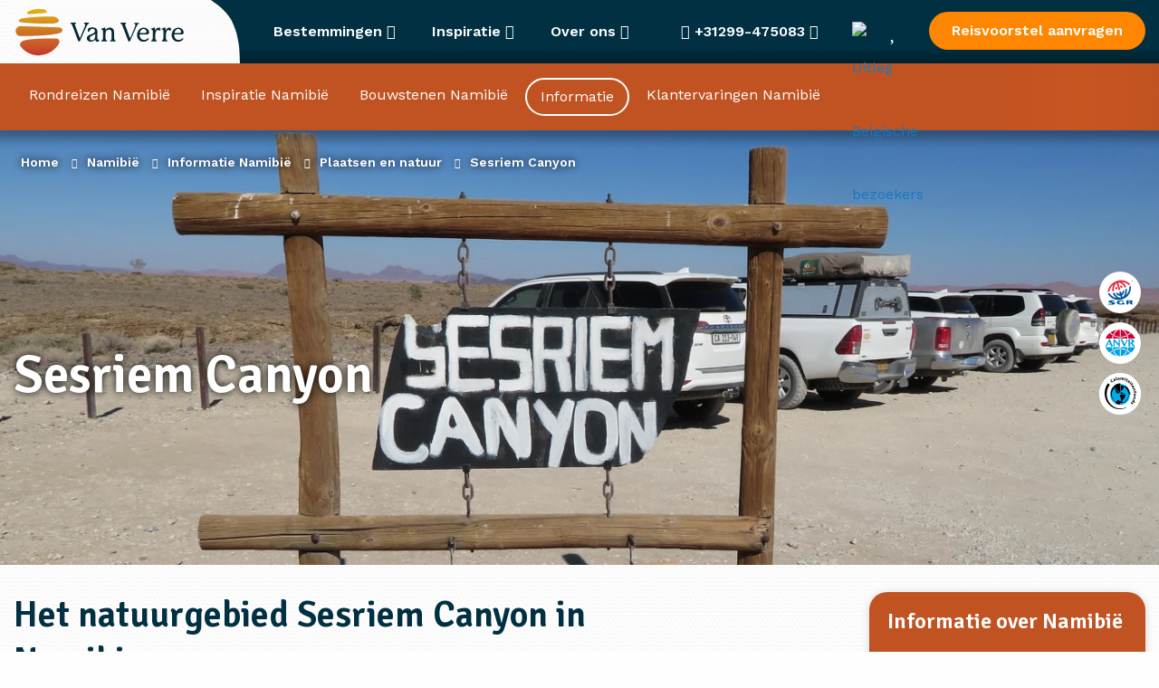

--- FILE ---
content_type: text/html; charset=UTF-8
request_url: https://www.vanverre.be/namibie/informatie/plaatsen-en-natuur/sesriem-canyon
body_size: 35940
content:
<!DOCTYPE html><html lang="nl"><head><script data-no-optimize="1">var litespeed_docref=sessionStorage.getItem("litespeed_docref");litespeed_docref&&(Object.defineProperty(document,"referrer",{get:function(){return litespeed_docref}}),sessionStorage.removeItem("litespeed_docref"));</script> <script type="litespeed/javascript">window.dataLayer=window.dataLayer||[];function gtag(){dataLayer.push(arguments)}
function consentCookie(name){name=name+"=";let decodedCookie=decodeURIComponent(document.cookie);let ca=decodedCookie.split(';');for(let i=0;i<ca.length;i++){let c=ca[i];while(c.charAt(0)==' '){c=c.substring(1)}
if(c.indexOf(name)==0){return c.substring(name.length,c.length)}}
return""}</script> <script data-cookieconsent="ignore" type="litespeed/javascript">let cookiePolicies=consentCookie('cookiePolicies');gtag("consent","default",{ad_storage:(cookiePolicies=='accept'||cookiePolicies.indexOf('marketing')!==-1)?"granted":"denied",analytics_storage:(cookiePolicies=='accept'||cookiePolicies.indexOf('analytics')!==-1)?"granted":"denied",ad_user_data:(cookiePolicies=='accept'||cookiePolicies.indexOf('marketing')!==-1)?"granted":"denied",ad_personalization:(cookiePolicies=='accept'||cookiePolicies.indexOf('marketing')!==-1)?"granted":"denied",functionality_storage:'granted',personalization_storage:(cookiePolicies=='accept'||cookiePolicies.indexOf('personalisatie')!==-1)?"granted":"denied",security_storage:(cookiePolicies=='accept'||cookiePolicies.indexOf('personalisatie')!==-1)?"granted":"denied",wait_for_update:2000})</script>  <script type="litespeed/javascript">(function(w,d,s,l,i){w[l]=w[l]||[];w[l].push({'gtm.start':new Date().getTime(),event:'gtm.js'});var f=d.getElementsByTagName(s)[0],j=d.createElement(s),dl=l!='dataLayer'?'&l='+l:'';j.async=!0;j.src='https://sst.vanverre.nl/5Xpg9cbrHz.js?tg='+i+dl;f.parentNode.insertBefore(j,f)})(window,document,'script','dataLayer','P9W26N')</script> <meta name="google-site-verification" content="Zkvc5uem7m1zZUGLWiFWPmP0Q_33eZRJwlrVwnHAJqo" /><meta charset="UTF-8"><link rel="preconnect" href="https://fonts.googleapis.com"><link rel="preconnect" href="https://fonts.gstatic.com" crossorigin><link href="https://fonts.googleapis.com/css2?family=Signika:wght@600&family=Work+Sans:wght@400;500;600&display=swap" rel="preload" as="style" onload="this.onload=null; this.rel='stylesheet'"><meta name="viewport" content="width=device-width, initial-scale=1.0, maximum-scale=1"><link rel="icon" type="image/png" href="https://www.vanverre.be/assets/themes/van-verre-theme/src/images/favicon.png"><link rel="alternate" href="https://www.vanverre.be/namibie/informatie/plaatsen-en-natuur/sesriem-canyon" hreflang="nl-BE"/><link rel="alternate" href="https://www.vanverre.nl/namibie/informatie/plaatsen-en-natuur/sesriem-canyon" hreflang="nl-NL"/><title>Het natuurgebied Sesriem Canyon in Namibië - Van Verre</title><meta name='robots' content='index, follow, max-image-preview:large, max-snippet:-1, max-video-preview:-1' /><meta name="description" content="Bezoek het natuurgebied Sesriem Canyon tijdens uw reis door Namibië met Van Verre, de specialist in reizen naar Namibië." /><link rel="canonical" href="https://www.vanverre.be/namibie/informatie/plaatsen-en-natuur/sesriem-canyon" /><meta property="og:locale" content="nl_NL" /><meta property="og:type" content="article" /><meta property="og:title" content="Het natuurgebied Sesriem Canyon in Namibië - Van Verre" /><meta property="og:description" content="Bezoek het natuurgebied Sesriem Canyon tijdens uw reis door Namibië met Van Verre, de specialist in reizen naar Namibië." /><meta property="og:url" content="https://www.vanverre.be/namibie/informatie/plaatsen-en-natuur/sesriem-canyon" /><meta property="og:site_name" content="Van Verre" /><meta property="article:modified_time" content="2024-10-10T10:56:43+00:00" /><meta name="twitter:card" content="summary_large_image" />
<style id="litespeed-ccss">:root{--wp--preset--aspect-ratio--square:1;--wp--preset--aspect-ratio--4-3:4/3;--wp--preset--aspect-ratio--3-4:3/4;--wp--preset--aspect-ratio--3-2:3/2;--wp--preset--aspect-ratio--2-3:2/3;--wp--preset--aspect-ratio--16-9:16/9;--wp--preset--aspect-ratio--9-16:9/16;--wp--preset--color--black:#000000;--wp--preset--color--cyan-bluish-gray:#abb8c3;--wp--preset--color--white:#ffffff;--wp--preset--color--pale-pink:#f78da7;--wp--preset--color--vivid-red:#cf2e2e;--wp--preset--color--luminous-vivid-orange:#ff6900;--wp--preset--color--luminous-vivid-amber:#fcb900;--wp--preset--color--light-green-cyan:#7bdcb5;--wp--preset--color--vivid-green-cyan:#00d084;--wp--preset--color--pale-cyan-blue:#8ed1fc;--wp--preset--color--vivid-cyan-blue:#0693e3;--wp--preset--color--vivid-purple:#9b51e0;--wp--preset--gradient--vivid-cyan-blue-to-vivid-purple:linear-gradient(135deg,rgba(6,147,227,1) 0%,rgb(155,81,224) 100%);--wp--preset--gradient--light-green-cyan-to-vivid-green-cyan:linear-gradient(135deg,rgb(122,220,180) 0%,rgb(0,208,130) 100%);--wp--preset--gradient--luminous-vivid-amber-to-luminous-vivid-orange:linear-gradient(135deg,rgba(252,185,0,1) 0%,rgba(255,105,0,1) 100%);--wp--preset--gradient--luminous-vivid-orange-to-vivid-red:linear-gradient(135deg,rgba(255,105,0,1) 0%,rgb(207,46,46) 100%);--wp--preset--gradient--very-light-gray-to-cyan-bluish-gray:linear-gradient(135deg,rgb(238,238,238) 0%,rgb(169,184,195) 100%);--wp--preset--gradient--cool-to-warm-spectrum:linear-gradient(135deg,rgb(74,234,220) 0%,rgb(151,120,209) 20%,rgb(207,42,186) 40%,rgb(238,44,130) 60%,rgb(251,105,98) 80%,rgb(254,248,76) 100%);--wp--preset--gradient--blush-light-purple:linear-gradient(135deg,rgb(255,206,236) 0%,rgb(152,150,240) 100%);--wp--preset--gradient--blush-bordeaux:linear-gradient(135deg,rgb(254,205,165) 0%,rgb(254,45,45) 50%,rgb(107,0,62) 100%);--wp--preset--gradient--luminous-dusk:linear-gradient(135deg,rgb(255,203,112) 0%,rgb(199,81,192) 50%,rgb(65,88,208) 100%);--wp--preset--gradient--pale-ocean:linear-gradient(135deg,rgb(255,245,203) 0%,rgb(182,227,212) 50%,rgb(51,167,181) 100%);--wp--preset--gradient--electric-grass:linear-gradient(135deg,rgb(202,248,128) 0%,rgb(113,206,126) 100%);--wp--preset--gradient--midnight:linear-gradient(135deg,rgb(2,3,129) 0%,rgb(40,116,252) 100%);--wp--preset--font-size--small:13px;--wp--preset--font-size--medium:20px;--wp--preset--font-size--large:36px;--wp--preset--font-size--x-large:42px;--wp--preset--spacing--20:0.44rem;--wp--preset--spacing--30:0.67rem;--wp--preset--spacing--40:1rem;--wp--preset--spacing--50:1.5rem;--wp--preset--spacing--60:2.25rem;--wp--preset--spacing--70:3.38rem;--wp--preset--spacing--80:5.06rem;--wp--preset--shadow--natural:6px 6px 9px rgba(0, 0, 0, 0.2);--wp--preset--shadow--deep:12px 12px 50px rgba(0, 0, 0, 0.4);--wp--preset--shadow--sharp:6px 6px 0px rgba(0, 0, 0, 0.2);--wp--preset--shadow--outlined:6px 6px 0px -3px rgba(255, 255, 255, 1), 6px 6px rgba(0, 0, 0, 1);--wp--preset--shadow--crisp:6px 6px 0px rgba(0, 0, 0, 1)}html{line-height:1.15;-webkit-text-size-adjust:100%}body{margin:0}h1{font-size:2em;margin:.67em 0}a{background-color:#fff0}strong{font-weight:bolder}img{border-style:none}button,input{font-family:inherit;font-size:100%;line-height:1.15;margin:0}button,input{overflow:visible}button{text-transform:none}button,[type="submit"]{-webkit-appearance:button}button::-moz-focus-inner,[type="submit"]::-moz-focus-inner{border-style:none;padding:0}button:-moz-focusring,[type="submit"]:-moz-focusring{outline:1px dotted ButtonText}[type="checkbox"]{-webkit-box-sizing:border-box;box-sizing:border-box;padding:0}::-webkit-file-upload-button{-webkit-appearance:button;font:inherit}html{-webkit-box-sizing:border-box;box-sizing:border-box;font-size:100%}*,*::before,*::after{-webkit-box-sizing:inherit;box-sizing:inherit}body{margin:0;padding:0;background:#fefefe;font-family:"Helvetica Neue",Helvetica,Roboto,Arial,sans-serif;font-weight:400;line-height:1.5;color:#0a0a0a;-webkit-font-smoothing:antialiased;-moz-osx-font-smoothing:grayscale}img{display:inline-block;vertical-align:middle;max-width:100%;height:auto;-ms-interpolation-mode:bicubic}button{padding:0;-webkit-appearance:none;-moz-appearance:none;appearance:none;border:0;border-radius:0;background:#fff0;line-height:1}button,input{font-family:inherit}[type="email"]{display:block;-webkit-box-sizing:border-box;box-sizing:border-box;width:100%;height:2.4375rem;margin:0 0 1rem;padding:.5rem;border:1px solid #cacaca;border-radius:0;background-color:#fefefe;-webkit-box-shadow:inset 0 1px 2px rgb(10 10 10/.1);box-shadow:inset 0 1px 2px rgb(10 10 10/.1);font-family:inherit;font-size:1rem;font-weight:400;line-height:1.5;color:#0a0a0a;-webkit-appearance:none;-moz-appearance:none;appearance:none}input:disabled{background-color:#e6e6e6}[type="submit"]{-webkit-appearance:none;-moz-appearance:none;appearance:none;border-radius:0}::-webkit-input-placeholder{color:#cacaca}::-moz-placeholder{color:#cacaca}:-ms-input-placeholder{color:#cacaca}::-ms-input-placeholder{color:#cacaca}::placeholder{color:#cacaca}[type="checkbox"]{margin:0 0 1rem}label>[type="checkbox"]{margin-right:.5rem}label{display:block;margin:0;font-size:.875rem;font-weight:400;line-height:1.8;color:#0a0a0a}div,ul,li,h1,h2,form,p{margin:0;padding:0}p{margin-bottom:1rem;font-size:inherit;line-height:1.6;text-rendering:optimizeLegibility}i{font-style:italic;line-height:inherit}strong{font-weight:700;line-height:inherit}h1,h2{font-family:"Helvetica Neue",Helvetica,Roboto,Arial,sans-serif;font-style:normal;font-weight:400;color:inherit;text-rendering:optimizeLegibility}h1{font-size:1.5rem;line-height:1.4;margin-top:0;margin-bottom:.5rem}h2{font-size:1.25rem;line-height:1.4;margin-top:0;margin-bottom:.5rem}@media print,screen and (min-width:53.75em){h1{font-size:3rem}h2{font-size:2.5rem}}a{line-height:inherit;color:#1779ba;text-decoration:none}a img{border:0}ul{margin-bottom:1rem;list-style-position:outside;line-height:1.6}li{font-size:inherit}ul{margin-left:1.25rem;list-style-type:disc}ul ul{margin-left:1.25rem;margin-bottom:0}.row{max-width:1300px;margin-right:auto;margin-left:auto;display:-webkit-box;display:-ms-flexbox;display:flex;-webkit-box-orient:horizontal;-webkit-box-direction:normal;-ms-flex-flow:row wrap;flex-flow:row wrap}.row .row{margin-right:-.625rem;margin-left:-.625rem}@media print,screen and (min-width:53.75em){.row .row{margin-right:-.9375rem;margin-left:-.9375rem}}@media print,screen and (min-width:64em){.row .row{margin-right:-.9375rem;margin-left:-.9375rem}}.row .row.collapse{margin-right:0;margin-left:0}.row:not(.expanded) .row{max-width:none}.row.collapse>.columns{padding-right:0;padding-left:0}.column,.columns{-webkit-box-flex:1;-ms-flex:1 1 0%;flex:1 1 0%;padding-right:.625rem;padding-left:.625rem;min-width:0}@media print,screen and (min-width:53.75em){.column,.columns{padding-right:.9375rem;padding-left:.9375rem}}.small-12{-webkit-box-flex:0;-ms-flex:0 0 100%;flex:0 0 100%;max-width:100%}@media print,screen and (min-width:53.75em){.medium-1{-webkit-box-flex:0;-ms-flex:0 0 8.33333%;flex:0 0 8.33333%;max-width:8.33333%}.medium-2{-webkit-box-flex:0;-ms-flex:0 0 16.66667%;flex:0 0 16.66667%;max-width:16.66667%}.medium-3{-webkit-box-flex:0;-ms-flex:0 0 25%;flex:0 0 25%;max-width:25%}.medium-4{-webkit-box-flex:0;-ms-flex:0 0 33.33333%;flex:0 0 33.33333%;max-width:33.33333%}.medium-7{-webkit-box-flex:0;-ms-flex:0 0 58.33333%;flex:0 0 58.33333%;max-width:58.33333%}.medium-8{-webkit-box-flex:0;-ms-flex:0 0 66.66667%;flex:0 0 66.66667%;max-width:66.66667%}.medium-9{-webkit-box-flex:0;-ms-flex:0 0 75%;flex:0 0 75%;max-width:75%}.medium-11{-webkit-box-flex:0;-ms-flex:0 0 91.66667%;flex:0 0 91.66667%;max-width:91.66667%}.medium-12{-webkit-box-flex:0;-ms-flex:0 0 100%;flex:0 0 100%;max-width:100%}}body{font-family:"Work Sans",sans-serif;font-size:16px;line-height:24px;color:#003042;-webkit-font-smoothing:antialiased;font-weight:400}h1,h2{font-family:"Signika",sans-serif;font-weight:600}h2{line-height:38px;font-size:2em;margin-bottom:20px}p{margin-bottom:15px}body{background-image:url(/assets/themes/van-verre-theme/src/images/patterns/bg-pattern.png);background-size:16px}.logo-wrapper .logo{margin-top:-15px;height:101px}@media (max-width:768px){.hide-for-small-only{display:none!important}body{overflow-x:hidden}.logo-wrapper .logo{width:170px;height:90px;margin-top:-8px}.top-bar .columns>div:first-child{width:220px!important}}@media print,screen and (min-width:40em){.hide-for-medium{display:none!important}}.owl-carousel{position:relative}.owl-carousel{display:none;width:100%;z-index:1}.fa-regular,.fa-solid{-moz-osx-font-smoothing:grayscale;-webkit-font-smoothing:antialiased;display:var(--fa-display,inline-block);font-style:normal;font-variant:normal;line-height:1;text-rendering:auto}.fa-regular,.fa-solid{font-family:"Font Awesome 6 Free"}.fa-bars:before{content:""}.fa-chevron-up:before{content:""}.fa-heart:before{content:""}.fa-phone:before{content:""}.fa-chevron-down:before{content:""}.fa-xmark:before{content:""}.fa-chevron-left:before{content:""}.fa-circle-xmark:before{content:""}:host,:root{--fa-style-family-brands:"Font Awesome 6 Brands";--fa-font-brands:normal 400 1em/1 "Font Awesome 6 Brands"}:host,:root{--fa-font-regular:normal 400 1em/1 "Font Awesome 6 Free"}.fa-regular{font-weight:400}:host,:root{--fa-style-family-classic:"Font Awesome 6 Free";--fa-font-solid:normal 900 1em/1 "Font Awesome 6 Free"}.fa-solid{font-weight:900}.back-to-top{position:fixed;right:20px;bottom:20px;background:#003042;line-height:50px;width:50px;border-radius:50px;text-align:center;opacity:0}.back-to-top i{color:#fff;font:size 20px;text-align:50px}@media (max-width:768px){.back-to-top{bottom:20px!important}}.breadcrumbs{display:-webkit-box;display:-ms-flexbox;display:flex;list-style:none;margin:10px 0 30px 0;position:absolute;top:10px;left:23px;text-shadow:0 0 10px #000}.breadcrumbs li{line-height:30px;font-size:14px;color:#fff;font-weight:700}.breadcrumbs li a{color:#fff;font-weight:700}.breadcrumbs li:after{font-family:"Font Awesome 6 Free";font-weight:900;content:"";margin:0 10px;font-size:11px}.breadcrumbs li:last-child:after{content:""}@media (max-width:856px){.breadcrumbs{-ms-flex-wrap:wrap;flex-wrap:wrap;top:10px;margin-right:20px}.breadcrumbs li{line-height:23px}.breadcrumbs li:nth-last-child(n+3){display:none}.breadcrumbs li:nth-last-child(2):before{font-family:"Font Awesome 6 Free";font-weight:900;content:""}}.button{line-height:20px;text-align:center;border-radius:30px;font-family:"Work Sans",sans-serif;font-weight:600;display:block;padding:14px 25px}.button.button-cta{background-color:#FF8600;color:#fff}.button.button-solid{background-color:#003042;color:#fff;border:2px solid #fff0}.button.button-inverse{background:none;border:2px solid #fff;color:#fff}.button.button-inverse.button-primary{border:2px solid #003042;color:#003042}.cookie-notice{display:none;position:fixed;bottom:0;left:0;background:#f3f4ee;width:100%;color:#003042;z-index:2;padding:25px 0;-webkit-box-shadow:0 0 10px 0 rgb(0 0 0/.1);box-shadow:0 0 10px 0 rgb(0 0 0/.1)}.cookie-notice .columns{-webkit-box-pack:justify;-ms-flex-pack:justify;justify-content:space-between;padding-top:10px;padding-bottom:10px}.cookie-notice .columns p{margin:0;padding:0}.cookie-notice ul{margin:30px 0 0 0;list-style:none;display:-webkit-box;display:-ms-flexbox;display:flex;gap:40px}.cookie-notice .button{margin-bottom:15px}@media (max-width:859px){.cookie-notice{padding:10px 0 0 0}.cookie-notice .button{margin-bottom:5px;padding-top:8px;padding-bottom:8px}.cookie-notice .columns{-webkit-box-orient:vertical;-webkit-box-direction:normal;-ms-flex-direction:column;flex-direction:column;padding:10px}.cookie-notice .columns p{line-height:20px;text-align:center;margin-bottom:10px}.cookie-notice ul{margin-top:10px;-ms-flex-wrap:wrap;flex-wrap:wrap;gap:10px;-webkit-box-pack:justify;-ms-flex-pack:justify;justify-content:space-between}.cookie-notice ul li{margin:0;padding:0;width:45%}.cookie-notice ul li label{margin:0;padding:0}}header{background-color:#FF8600;-webkit-box-shadow:0 0 10px 10px rgb(0 0 0/.3);box-shadow:0 0 10px 10px rgb(0 0 0/.3)}header .header-bar{display:-webkit-box;display:-ms-flexbox;display:flex;-webkit-box-pack:justify;-ms-flex-pack:justify;justify-content:space-between}header .header-bar .open-header-bar{display:none}header .header-bar ul{display:-webkit-box;display:-ms-flexbox;display:flex;list-style:none;margin:14px 0}header .header-bar ul li a{color:#fff;padding:0 20px;margin:0 5px;line-height:38px;display:block}header .header-bar ul li.active a{border-radius:50px;border:2px solid #fff}header .header-bar.continent-bar>ul>li{border:2px solid #fff0;position:relative}@media (max-width:1280px){header .header-bar ul li a{margin:0;padding:0 15px}}@media (max-width:1200px){header .header-bar ul li a{font-size:15px;padding:0 10px}}@media (max-width:940px){header .header-bar ul li a{font-size:15px;padding:0 5px}}@media (max-width:859px){header:before,header:after{height:66px!important}header .header-bar{background-color:#003042;height:66px;position:relative}header .header-bar .open-header-bar{position:absolute;top:10px;right:10px;text-align:center;display:block;width:46px;height:46px}header .header-bar .open-header-bar i{line-height:46px}header .header-bar ul{border:2px solid #fff;background-color:#fff;border-radius:3px;width:calc(100% - 20px);top:10px;left:10px;margin:0;position:absolute;-webkit-box-orient:vertical;-webkit-box-direction:normal;-ms-flex-direction:column;flex-direction:column}header .header-bar ul li{white-space:nowrap;display:none}header .header-bar ul li a{color:#003042!important;border:none}header .header-bar ul li.active{display:block;-webkit-box-ordinal-group:0;-ms-flex-order:-1;order:-1}header .header-bar ul li.active a{color:#003042!important;border:none;background:none!important}}.header-image{height:480px;position:relative}.header-image>picture{position:absolute;top:0;left:0;width:100%;z-index:-1;height:100%}.header-image>picture>img{width:100%;height:100%;-o-object-fit:cover;object-fit:cover}.header-image .header-image-content{height:100%}.header-image .header-image-content>div{display:-webkit-box;display:-ms-flexbox;display:flex;-webkit-box-align:center;-ms-flex-align:center;align-items:center;padding-bottom:38px}.header-image .header-image-content>div:first-child{-webkit-box-align:start;-ms-flex-align:start;align-items:flex-start;-webkit-box-pack:center;-ms-flex-pack:center;justify-content:center;-webkit-box-orient:vertical;-webkit-box-direction:normal;-ms-flex-direction:column;flex-direction:column;padding-top:8.5%;position:relative}.header-image .header-image-content h1{color:#fff;text-shadow:0 0 10px #000}.header-image .header-image-content h1{font-size:3.6rem}.header-image .header-image-content .columns:last-child ul{list-style:none;margin:0;padding:0;position:absolute;top:50%;right:20px;-webkit-transform:translateY(-50%);-ms-transform:translateY(-50%);transform:translateY(-50%)}.header-image .header-image-content .columns:last-child ul li{width:46px;height:46px;border-radius:46px;background-color:#fff;display:-webkit-box;display:-ms-flexbox;display:flex;-webkit-box-pack:center;-ms-flex-pack:center;justify-content:center;-webkit-box-align:center;-ms-flex-align:center;align-items:center;margin-bottom:10px}.header-image:after{width:100%;height:50px;content:" ";position:absolute;bottom:-1px;left:0;z-index:-1;background:url(/assets/themes/van-verre-theme/src/images/patterns/header-pattern.png)bottom left/100%repeat-x}@media (max-width:768px){.header-image{height:360px}.header-image .header-image-content h1{font-size:2.3rem;word-break:break-word}}.favourites-wrapper{position:fixed;top:70px;right:-100%;background:#fff;padding:45px;max-width:910px;z-index:4;height:calc(100% - 70px);overflow-y:auto}.favourites-wrapper .favourites-heading{line-height:38px;font-size:2em;margin-bottom:20px;font-family:"Signika",sans-serif;font-weight:600}.favourites-wrapper .favourites-confirmation{display:none;font-weight:700;padding-top:35px}.favourites-wrapper .favourites-header{margin-bottom:25px}.favourites-wrapper .favourites-header p:last-child{margin-bottom:0}.favourites-wrapper .favourites-header .medium-4{display:-webkit-box;display:-ms-flexbox;display:flex;-webkit-box-orient:vertical;-webkit-box-direction:normal;-ms-flex-direction:column;flex-direction:column;-webkit-box-pack:justify;-ms-flex-pack:justify;justify-content:space-between;-webkit-box-align:end;-ms-flex-align:end;align-items:flex-end}.favourites-wrapper .favourites-header .medium-4 .close{font-size:32px;color:#FF8600}.favourites-wrapper .no-favourites-added{display:none}.favourites-wrapper .no-favourites-added p:first-child{font-family:"Signika",sans-serif;font-weight:700;color:#003042;margin-bottom:0;font-size:1.5rem;line-height:30px}.favourites-wrapper .personal-advice{background-color:#fff;-webkit-box-shadow:0 1px 10px rgb(0 0 0/.15);box-shadow:0 1px 10px rgb(0 0 0/.15);border-radius:20px;padding:20px;color:#fff;margin-top:25px!important}.favourites-wrapper .personal-advice .textured-inner{display:-webkit-box;display:-ms-flexbox;display:flex;-webkit-box-orient:vertical;-webkit-box-direction:normal;-ms-flex-direction:column;flex-direction:column}.favourites-wrapper .personal-advice .button{-ms-flex-item-align:start;align-self:flex-start;margin-top:20px}.favourites-wrapper .personal-advice p:first-child{font-family:"Signika",sans-serif;font-weight:700;color:#fff;margin-bottom:0;font-size:2em;line-height:60px}.favourites-wrapper form{margin-top:40px;display:-webkit-box;display:-ms-flexbox;display:flex}.favourites-wrapper form label{max-width:700px;padding-bottom:0;margin-right:20px}.favourites-wrapper form label input{margin-top:10px;height:48px}.favourites-wrapper form .button{-ms-flex-item-align:end;align-self:flex-end}@media (max-width:1250px){.favourites-wrapper{max-width:100%;-webkit-box-sizing:border-box;box-sizing:border-box;padding:20px}.favourites-wrapper .favourites-header .medium-4 .close{position:absolute;top:30px;right:25px}.favourites-wrapper form{-webkit-box-orient:vertical;-webkit-box-direction:normal;-ms-flex-direction:column;flex-direction:column}.favourites-wrapper form label{margin-right:0;margin-bottom:10px}}.fixed-bar{position:fixed;top:0;left:0;width:100%;z-index:3}body{padding-top:140px}@media (max-width:768px){body{padding-top:132px}}footer .newsletter-signup .newsletter-confirmation{display:none;font-weight:700;padding-top:120px}@media (max-width:859px){footer .newsletter-confirmation{padding-top:0}}.images{margin-bottom:15px}.images picture{display:block;width:100%}.images .columns{position:relative}.images img{width:calc(100% - 5px);height:270px;-o-object-fit:cover;object-fit:cover}.images.images-1>div img{border-radius:20px;height:370px}@media (max-width:768px){.images img{height:160px}.images.images-1>div img{height:250px}.images.images-in-row>div:first-child img{height:160px}}input[type=email]{height:60px;line-height:60px;padding:0 15px;margin:0}input[type=email]{border:2px solid #003042;border-radius:16px}.mobile-menu{display:none}.fixed-bar{background-color:#003042}.vanverre-nl .menu-item-85413{display:none}.top-bar{height:70px;color:#fff;line-height:70px;position:relative;z-index:5}.top-bar>.row{height:70px}.top-bar .mobile-phone{font-size:20px;color:#fff;height:100%}.top-bar .mobile-phone .fa-solid{display:block;line-height:70px}.top-bar .logo-box{overflow:hidden;height:70px}.top-bar .top-bar-offer .button{line-height:14px}.top-bar .top-bar-mobile-menu{display:none;height:70px}.top-bar .top-bar-mobile-menu i{color:#fff;display:block;line-height:70px;font-size:26px;margin-right:12px}.top-bar:before{background-image:url(/assets/themes/van-verre-theme/src/images/patterns/bg-pattern.png);background-size:16px;width:calc(50% - 27rem);height:70px;top:0;left:0;position:absolute;content:" "}.top-bar .top-bar-menus{display:-webkit-box;display:-ms-flexbox;display:flex;height:70px}.top-bar .top-bar-menu{font-weight:600;padding:0 20px;position:relative;display:block;height:70px;line-height:70px}.top-bar .top-bar-menu .top-bar-sub-menu{-webkit-box-shadow:0 10px 10px rgb(0 0 0/.15);box-shadow:0 10px 10px rgb(0 0 0/.15);background-color:#fff;position:absolute;padding:0 25px;top:70px;z-index:2;border-bottom-right-radius:20px;border-bottom-left-radius:20px;display:none}.top-bar .top-bar-menu .top-bar-sub-menu ul{margin:0;padding:25px 0;line-height:28px;width:225px}.top-bar .top-bar-menu .top-bar-sub-menu ul#menu-inspiratie-menu{width:270px}.top-bar .top-bar-menu .top-bar-sub-menu ul li a{color:#003042;font-weight:400}.top-bar .top-bar-menu .top-bar-destinations{width:100vw;max-width:100vw;left:0;position:fixed;border-radius:0;-webkit-box-shadow:0 10px 10px rgb(0 0 0/.15),inset 0 2px 10px 5px rgb(0 0 0/.05);box-shadow:0 10px 10px rgb(0 0 0/.15),inset 0 2px 10px 5px rgb(0 0 0/.05)}.top-bar .top-bar-menu .top-bar-destinations .top-bar-destinations-inner{max-width:1300px;margin:0 auto;display:-webkit-box;display:-ms-flexbox;display:flex;-webkit-box-pack:justify;-ms-flex-pack:justify;justify-content:space-between;padding-right:.9375rem;padding-left:.9375rem}.top-bar .top-bar-menu .top-bar-destinations .top-bar-destinations-inner>div{width:18%;border-right:1px solid #F7F4EA}.top-bar .top-bar-menu .top-bar-destinations .top-bar-destinations-inner>div:last-child{border-right:none}.top-bar .top-bar-menu .top-bar-destinations .top-bar-destinations-inner>div ul{width:100%;list-style:none}.top-bar .top-bar-menu .top-bar-destinations .top-bar-destinations-inner>div ul li:first-child{font-weight:700;color:#003042}.top-bar .top-bar-menu .top-bar-destinations .top-bar-destinations-inner>div ul li:first-child a{font-weight:700}.top-bar .favorites{position:relative;width:26px;height:70px;display:-webkit-box;display:-ms-flexbox;display:flex;-webkit-box-align:center;-ms-flex-align:center;align-items:center}.top-bar .favorites i{font-size:26px}.top-bar .favorites .favourites-counter{position:absolute;color:#001f2a;display:none;line-height:20px;top:50%;right:-10px;font-size:12px;text-align:center;-webkit-transform:translateY(-25px);-ms-transform:translateY(-25px);transform:translateY(-25px);width:20px;height:20px;background-color:#FF8600;border-radius:10px}.top-bar .button{margin-top:13px}.top-bar .columns{display:-webkit-box;display:-ms-flexbox;display:flex;-webkit-box-pack:justify;-ms-flex-pack:justify;justify-content:space-between}.top-bar .columns>div:first-child{position:relative;z-index:1;width:250px}.top-bar .columns>div:first-child svg{position:absolute;right:0;top:0;z-index:-1;content:" "}.top-bar .top-bar-contact{-webkit-box-orient:vertical;-webkit-box-direction:normal;-ms-flex-direction:column;flex-direction:column;-webkit-box-align:center;-ms-flex-align:center;align-items:center;text-align:center;color:#003042;width:400px;line-height:24px;padding-top:40px!important;padding-bottom:25px!important}.top-bar .top-bar-contact .heading{font-family:"Signika",sans-serif;font-size:32px}.top-bar .top-bar-contact img{width:80px;height:80px;-o-object-fit:cover;object-fit:cover;margin:30px 0 25px 0;border-radius:80px}.top-bar .top-bar-contact .contact-us{font-weight:400;padding-top:20px;padding-bottom:30px;font-size:18px}.top-bar .top-bar-contact .contact-us span{font-weight:700;background-image:url(/assets/themes/van-verre-theme/src/images/line.png);background-position:bottom center;background-repeat:no-repeat;padding-bottom:12px;font-size:20px}.top-bar .top-bar-contact .opening-times{font-weight:400}.top-bar .top-bar-contact .specialist{font-size:18px}.top-bar .top-bar-contact .specialist span{font-size:16px;font-weight:400;display:block}@media (max-width:1230px){.top-bar .top-bar-menu{padding:0 10px}}@media (max-width:1150px){.top-bar>.row .top-bar-contact-wrapper{display:none}}@media (max-width:990px){.top-bar .button.button-cta{padding-left:10px;padding-right:10px;font-size:12px}.top-bar .top-bar-menu{font-size:12px;padding:0 5px}}@media (max-width:920px){.top-bar:before{width:calc(50% - 15rem)}}@media (max-width:859px){.top-bar{z-index:6;background:#003042}.top-bar:before{width:calc(50% - 11rem)}.top-bar .top-bar-menus,.top-bar .top-bar-menu,.top-bar .top-bar-offer{display:none}.top-bar .top-bar-mobile-menu{display:block}.mobile-menu{position:fixed;top:-100%;left:0;display:block;background-color:#003042;color:#fff;padding:30px 20px 45px 20px;width:100%;border-bottom-left-radius:20px;border-bottom-right-radius:20px;z-index:5}.mobile-menu .mobile-sub-menu{position:fixed;left:100%;top:80px;background-color:#003042;width:100%;padding:30px 20px 45px 20px;height:calc(100% - 80px)}.mobile-menu ul{list-style:none;margin:0 0 40px 0;padding:0}.mobile-menu ul li{line-height:42px;border-bottom:1px solid #fff}.mobile-menu ul li a{color:#fff}}.general-intro{padding-top:30px}.general-intro h2{font-size:2.5rem;line-height:51px}.general-intro .general-intro-text span{display:none;font-weight:700;display:block;margin-top:5px}.general-intro .general-intro-text .read-more-wrap+.read-more{display:none}@media (max-width:859px){.general-intro h2{font-size:1.7em;margin-bottom:0;line-height:40px}}form ::-webkit-input-placeholder{color:#888;opacity:1}form ::-moz-placeholder{color:#888;opacity:1}form :-ms-input-placeholder{color:#888;opacity:1}form ::-ms-input-placeholder{color:#888;opacity:1}form ::-ms-input-placeholder{color:#888}form label{font-weight:700;display:block;padding-bottom:10px;color:#003042}form .checkbox-group{display:-webkit-box;display:-ms-flexbox;display:flex;-webkit-box-align:center;-ms-flex-align:center;align-items:center}form .checkbox-group input{display:none}form .checkbox-group input+.checkbox-stylized{border:2px solid #003042;width:27px;height:27px;min-width:27px;margin-right:10px;border-radius:3px;position:relative}form .checkbox-group input:disabled+.checkbox-stylized{opacity:.6}form .checkbox-group input:checked+.checkbox-stylized:after{background-color:#003042;position:absolute;content:" ";width:19px;height:19px;top:2px;left:2px;border-radius:3px}.page-content-navigation{background-color:#fff;-webkit-box-shadow:0 1px 10px rgb(0 0 0/.15);box-shadow:0 1px 10px rgb(0 0 0/.15);border-radius:20px;padding:20px;z-index:1;position:absolute;left:0;top:0}.page-content-navigation .page-content-navigation-title{font-family:"Signika",sans-serif;font-size:24px;font-weight:600;color:#fff;margin-bottom:20px}.page-content-navigation ul{line-height:40px;list-style:none}.page-content-navigation ul{margin:0}.page-content-navigation ul>li{width:calc(100% + 40px);margin-left:-20px;padding-left:20px;-webkit-box-sizing:border-box;box-sizing:border-box}.page-content-navigation ul>li a{color:#fff}.page-content-navigation.destination-page-content-navigation{max-height:calc(100vh - 170px);overflow-y:auto;-ms-overflow-style:none;scrollbar-width:none}.page-content-navigation.destination-page-content-navigation::-webkit-scrollbar{display:none}.page-content-navigation.destination-page-content-navigation ul ul{display:none;margin-left:20px}.page-content-navigation.destination-page-content-navigation ul li{padding-left:0}.page-content-navigation.destination-page-content-navigation ul a{display:block;padding-left:20px}.page-content-navigation.destination-page-content-navigation ul li.active>a{background:rgb(0 0 0/.2)}.page-content-navigation.destination-page-content-navigation>ul>li a{padding-left:20px}.page-content-navigation.destination-page-content-navigation>ul>li>ul>li a{padding-left:35px;width:calc(100% - 20px);overflow:hidden;white-space:nowrap;text-overflow:ellipsis}@media (max-width:859px){.page-content-navigation{margin-left:0}}.modal-overlay{background-color:rgb(0 0 0/.3);position:fixed;width:100%;height:100%;top:0;z-index:3;left:0;display:none;opacity:0}.modal{display:none;width:90%;max-width:1020px;max-height:calc(100% - 180px);padding:30px;border-radius:20px;background-color:#fff;position:fixed;z-index:6;top:50%;overflow-y:auto;overflow-x:hidden;left:50%;-webkit-transform:translate(-50%,-50%);-ms-transform:translate(-50%,-50%);transform:translate(-50%,-50%)}.modal .modal-inner{position:relative}.modal .modal-inner .modal-close{position:absolute;top:5px;right:20px;font-size:30px}@media (max-width:768px){.modal .modal-inner .modal-close{top:8px;right:13px}}.help .owl-carousel{position:relative;padding:0 80px}.help .owl-carousel .specialist-image{position:relative}.help .owl-carousel .specialist-image .specialist-info{position:absolute;bottom:50px;left:50%;text-align:center;-webkit-transform:translate(-50%,0);-ms-transform:translate(-50%,0);transform:translate(-50%,0);color:#fff;text-align:center;width:100%;text-shadow:0 0 15px #000}.help .owl-carousel .specialist-image .specialist-info .specialist-name{font-weight:500;margin-bottom:10px;font-size:30px}.help .owl-carousel .specialist-image img{height:540px;border-radius:180px;-o-object-fit:cover;object-fit:cover}@media (max-width:768px){.help .owl-carousel{margin:30px 0}.help .owl-carousel .specialist-image img{height:340px}}.content{padding:50px 0}.content.no-padding-top{padding-top:0}.content .text{display:-webkit-box;display:-ms-flexbox;display:flex;-webkit-box-orient:vertical;-webkit-box-direction:normal;-ms-flex-direction:column;flex-direction:column}.content .text a{color:#FF8600;font-weight:700}.content .images{padding:25px 0;margin-bottom:0}.about-us-navigation-wrapper{position:relative}@media (max-width:859px){.content{padding:25px 0}}.textured{background-size:cover;padding:25px;border-radius:20px;color:#fff;position:relative}.textured a{color:#fff;text-decoration:underline}.textured a:visited{color:#fff}.textured .button{text-decoration:none}.textured .textured-inner{position:relative;z-index:1}.textured.textured-main{background-image:url(/assets/themes/van-verre-theme/src/images/textures/main.webp)}.textured.textured-main:after{background:linear-gradient(129.32deg,#FF8600 11.78%,rgb(255 134 0/.8) 55.93%,#fff0 99.16%);position:absolute;top:0;left:0;width:100%;height:100%;content:" ";border-radius:20px;z-index:0}@media (max-width:859px){.single-place_information .page-content-navigation{display:none!important}}@media (max-width:860px){.single-place_information .page-content-navigation{position:inherit!important;width:100%!important;max-height:none!important;margin-bottom:50px}.single-place_information .page-content-navigation{display:block!important}.single-place_information .journey-intro>.row>div:first-child{-webkit-box-ordinal-group:3;-ms-flex-order:2;order:2}.single-place_information .journey-intro>.row>div:nth-child(2){-webkit-box-ordinal-group:4;-ms-flex-order:3;order:3}.single-place_information .journey-intro>.row>div:nth-child(3){-webkit-box-ordinal-group:2;-ms-flex-order:1;order:1}}@media (max-width:859px){.modal{padding:15px;top:140px;-webkit-transform:translate(-50%,0);-ms-transform:translate(-50%,0);transform:translate(-50%,0)}}header{position:relative}header:after{background-position:left center;position:absolute;right:0;top:0;height:100%;width:412px;content:" ";-webkit-transform:rotate(-180deg);-ms-transform:rotate(-180deg);transform:rotate(-180deg);background-repeat:no-repeat;z-index:2}header:before{z-index:3;position:absolute;right:0;top:0;height:100%;width:412px;content:" "}header>div{position:relative;z-index:4}@media (max-width:1920px){header:after,header:before{width:300px}}@media (max-width:1680px){header:after,header:before{width:200px}}.azie .page-content-navigation,.azie header{background-color:#4CB700}.azie header:after{background-image:url(/assets/themes/van-verre-theme/src/images/textures/asia-small.png)}.azie header:before{background:-webkit-gradient(linear,left top,right top,color-stop(7.98%,#4CB700),color-stop(48.71%,rgb(108 199 43/.6)),color-stop(68.29%,rgb(72 158 30/.6)),color-stop(99.08%,#fff0));background:linear-gradient(90deg,#4CB700 7.98%,rgb(108 199 43/.6) 48.71%,rgb(72 158 30/.6) 68.29%,#fff0 99.08%)}.azie header .header-bar ul li a,.azie .textured,.azie .textured a{color:#fff}.azie header .header-bar ul li.active a{border-color:#fff}.azie .textured{background-image:url(/assets/themes/van-verre-theme/src/images/textures/asia-small.png)}.azie .textured:after{background:linear-gradient(140.87deg,#6CC72B 7.98%,rgb(108 199 43/.8) 48.71%,rgb(72 158 30/.8) 68.29%,#fff0 99.08%)}.floating-menu{width:calc(100% - .9375rem);z-index:2}p a{color:#FF8600;font-weight:700}</style><link rel="preload" data-asynced="1" data-optimized="2" as="style" onload="this.onload=null;this.rel='stylesheet'" href="https://www.vanverre.be/assets/litespeed/ucss/fa3566cbdb1aec561511a8dc18670931.css?ver=adeef" /><script type="litespeed/javascript">!function(a){"use strict";var b=function(b,c,d){function e(a){return h.body?a():void setTimeout(function(){e(a)})}function f(){i.addEventListener&&i.removeEventListener("load",f),i.media=d||"all"}var g,h=a.document,i=h.createElement("link");if(c)g=c;else{var j=(h.body||h.getElementsByTagName("head")[0]).childNodes;g=j[j.length-1]}var k=h.styleSheets;i.rel="stylesheet",i.href=b,i.media="only x",e(function(){g.parentNode.insertBefore(i,c?g:g.nextSibling)});var l=function(a){for(var b=i.href,c=k.length;c--;)if(k[c].href===b)return a();setTimeout(function(){l(a)})};return i.addEventListener&&i.addEventListener("load",f),i.onloadcssdefined=l,l(f),i};"undefined"!=typeof exports?exports.loadCSS=b:a.loadCSS=b}("undefined"!=typeof global?global:this);!function(a){if(a.loadCSS){var b=loadCSS.relpreload={};if(b.support=function(){try{return a.document.createElement("link").relList.supports("preload")}catch(b){return!1}},b.poly=function(){for(var b=a.document.getElementsByTagName("link"),c=0;c<b.length;c++){var d=b[c];"preload"===d.rel&&"style"===d.getAttribute("as")&&(a.loadCSS(d.href,d,d.getAttribute("media")),d.rel=null)}},!b.support()){b.poly();var c=a.setInterval(b.poly,300);a.addEventListener&&a.addEventListener("load",function(){b.poly(),a.clearInterval(c)}),a.attachEvent&&a.attachEvent("onload",function(){a.clearInterval(c)})}}}(this);</script><link rel="preload" as="image" href="https://www.vanverre.be/assets/themes/van-verre-theme/src/images/logo.svg"><link rel="preload" as="image" href="https://www.vanverre.be/assets/themes/van-verre-theme/src/images/icon-be.svg"><link rel="preload" as="image" href="https://media.vanverre.nl/square/2of3fotoswebp/IMG_0217-2c363fec.webp"></head><body class="wp-singular place_information-template-default single single-place_information postid-75036 wp-theme-van-verre-theme afrika namibie sesriem-canyon vanverre-be">
<noscript><iframe data-lazyloaded="1" src="about:blank" data-litespeed-src="https://sst.vanverre.nl/5Xpg9cbrHz.html?tg=P9W26N" height="0" width="0" style="display:none;visibility:hidden"></iframe></noscript>
<svg style="display: none" version="2.0">
<defs>
<symbol id="sgr" viewbox="0 0 29 28">
<path fill-rule="evenodd" clip-rule="evenodd" d="M10.5341 1.26164C10.5341 1.26164 18.9473 -1.97286 25.2634 5.04582L23.6778 6.18273C23.6778 6.18273 21.5579 3.14972 15.6779 2.37023C15.6779 2.37023 19.3852 4.0094 20.824 7.98347L19.1407 8.92043C19.1407 8.92043 16.9419 3.34063 12.0476 3.16217L14.3416 11.0455C14.3416 11.0455 13.5718 11.3579 12.4956 11.6602L10.2218 3.84766C10.2218 3.84766 6.61066 5.8823 7.35179 12.7674L5.52109 12.9706C5.52109 12.9706 4.59246 8.70103 6.85931 5.23536C6.85931 5.23536 2.77496 8.47447 2.1209 13.2338L0.203125 13.2756C0.203125 13.2756 0.857028 4.63466 10.5341 1.26164Z" fill="#DB344A"/>
<path fill-rule="evenodd" clip-rule="evenodd" d="M13.0126 13.4342C13.0126 13.4342 14.0304 13.1334 14.8671 12.8483L15.5455 15.1798C15.5455 15.1798 16.834 14.4764 16.9647 12.3969L18.5012 11.7035C18.5012 11.7035 19.0133 15.701 16.1376 17.2144L16.7421 19.291C20.5012 17.1837 19.6689 10.7137 19.6689 10.7137L21.3463 9.78167C22.2282 13.7834 20.528 17.1866 20.528 17.1866C24.6085 13.5406 24.3061 7.91201 24.3061 7.91201L26.0535 6.67871C26.0535 6.67871 27.3519 18.1475 16.4326 21.5785C5.21099 25.1045 0.421875 15.1001 0.421875 15.1001L2.50783 15.0201C2.50783 15.0201 5.19506 19.5705 10.4588 20.2539C10.4588 20.2539 7.32012 18.6524 5.96323 14.7613L7.84366 14.5231C7.84366 14.5231 10.4017 20.2461 14.8893 19.8825L14.2889 17.8189C10.9492 18.2653 9.29808 14.6666 9.29808 14.6666L11.0147 14.303C11.0147 14.303 12.0239 15.9738 13.6914 15.7655L13.0126 13.4342ZM20.9957 22.692H25.6284C26.3121 22.678 27.9931 22.7823 27.9931 23.8912C27.9931 24.7922 26.8379 25.1963 26.6419 25.2194L28.489 27.276H25.7863L24.4622 25.566H23.2637L23.271 27.276H20.9911L20.9957 22.692Z" fill="#005795"/>
<path fill-rule="evenodd" clip-rule="evenodd" d="M23.2812 24.656H24.3412C24.8728 24.6427 25.3876 24.5007 25.3823 24.0875C25.3767 23.6704 24.8237 23.582 24.3217 23.582C23.6886 23.582 23.2854 23.5887 23.2854 23.5887L23.2812 24.656Z" fill="#EEEEEE"/>
<path fill-rule="evenodd" clip-rule="evenodd" d="M10.1407 8.05384C10.3042 8.08831 11.2794 8.33858 11.0233 9.68244C10.7837 10.9417 9.82528 10.8581 9.66128 10.8146C9.48682 10.7683 8.54853 10.4722 8.75647 9.23221C8.98549 7.86891 9.95419 8.01409 10.1407 8.05384Z" fill="#DB344A"/>
<path fill-rule="evenodd" clip-rule="evenodd" d="M27.5814 1.41023H27.6496L27.6939 1.41347C27.7246 1.41535 27.7473 1.41978 27.7624 1.42627C27.7901 1.43736 27.8086 1.48529 27.8187 1.51379C27.825 1.53102 27.829 1.56428 27.831 1.61308C27.8329 1.66255 27.8369 1.69992 27.8432 1.72568H28.0346L28.028 1.70299C28.0255 1.69517 28.0238 1.68711 28.023 1.67893C28.0218 1.67109 28.0212 1.66316 28.0214 1.65522V1.58254C28.0214 1.4998 27.999 1.43889 27.9538 1.4005C27.9293 1.37986 27.8931 1.36434 27.845 1.35393C27.8974 1.34796 27.9415 1.32953 27.9779 1.29934C28.0138 1.26863 28.0317 1.21932 28.0317 1.15091C28.0317 1.06134 27.9977 0.996853 27.9291 0.956761C27.8892 0.933559 27.8389 0.91974 27.7782 0.914963L27.4062 0.913086V1.72585H27.581V1.41023H27.5814Z" fill="#003042"/>
<path fill-rule="evenodd" clip-rule="evenodd" d="M27.7922 1.26118C27.7658 1.2811 27.7289 1.29098 27.6821 1.29098H27.5781V1.05566H27.653C27.7032 1.05566 27.742 1.06128 27.7693 1.07252C27.8108 1.08972 27.8316 1.12054 27.8316 1.16481C27.8314 1.20942 27.8182 1.24143 27.7922 1.26118Z" fill="#6CC72B"/>
<path fill-rule="evenodd" clip-rule="evenodd" d="M14.5561 6.49128C14.4254 6.57522 13.6413 7.26429 14.4143 8.36384C15.1385 9.39378 15.9621 8.87395 16.1019 8.77056C16.2648 8.65063 16.9702 7.95712 16.2823 6.93025C15.5261 5.80101 14.7075 6.39386 14.5561 6.49128Z" fill="#DB344A"/>
<path fill-rule="evenodd" clip-rule="evenodd" d="M5.99698 22.8179C6.92239 22.8645 8.4053 23.1182 8.4053 23.1182L7.58788 23.9038C7.58788 23.9038 4.69239 23.3917 4.67839 23.9731C4.67018 24.308 6.63945 24.7792 7.25087 24.9785C7.71035 25.1281 8.57139 25.4633 8.56865 26.0528C8.56511 26.7929 7.18488 27.6348 4.2857 27.5773C3.11968 27.5543 1.16924 27.3811 0.460938 27.1965L1.53972 26.3991C1.53972 26.3991 2.78605 26.611 3.50127 26.6533C4.08983 26.688 5.00526 26.6187 5.0706 26.2374C5.13595 25.8562 3.68297 25.5417 2.97821 25.3107C2.23724 25.0681 1.22621 24.9024 1.21285 24.1048C1.19531 23.0721 3.28497 22.9126 3.85003 22.8643C4.52582 22.8063 5.31024 22.7833 5.99698 22.8179ZM17.7473 22.9333L18.0308 23.9038C18.0308 23.9038 16.331 23.6496 15.5897 23.6727C14.8487 23.6957 12.8938 23.788 12.9525 25.2204C12.9961 26.2833 14.6652 26.4912 15.3064 26.4912C15.9713 26.4912 16.5574 26.191 16.5574 26.191L16.2523 25.0541L18.3442 25.0495L19.0115 27.277H16.8809L16.8252 27.1005C16.8252 27.1005 15.8293 27.4386 14.6305 27.4386C13.5189 27.4386 10.2521 27.0457 10.2714 25.1281C10.2935 22.9795 14.0611 22.7233 15.2627 22.7019C16.5677 22.6791 17.7473 22.9333 17.7473 22.9333ZM28.2356 0.905627C28.3793 1.07214 28.4186 1.3492 28.3531 1.57099C28.2746 1.79277 28.0784 2.00057 27.869 2.05619C27.5814 2.12545 27.2935 2.01456 27.1237 1.76513C26.993 1.57099 26.9668 1.30774 27.0451 1.08579C27.1369 0.822542 27.3981 0.642042 27.6339 0.614575C27.882 0.600756 28.0917 0.69766 28.2356 0.905627ZM27.6916 0.737581C27.5323 0.737581 27.3968 0.798828 27.2849 0.92081C27.1749 1.04023 27.12 1.18184 27.12 1.34562C27.12 1.51554 27.176 1.6597 27.2878 1.77861C27.3401 1.83606 27.4029 1.88151 27.4724 1.91212C27.5419 1.94273 27.6166 1.95786 27.6918 1.95655C27.8487 1.95655 27.9829 1.89667 28.0941 1.77742C28.1481 1.72116 28.1907 1.65389 28.2195 1.57967C28.2482 1.50546 28.2625 1.42583 28.2614 1.34562C28.2614 1.18235 28.2057 1.04075 28.0951 0.92081C27.9829 0.798657 27.8484 0.737581 27.6916 0.737581Z" fill="#005795"/>
</symbol>
<symbol id="anvr" viewbox="0 0 34 30">
<path d="M26.1678 9.9482H33.6763C32.6139 7.44901 30.9597 5.32711 28.8953 3.81531C27.8126 4.94698 26.6047 5.91699 25.3015 6.70138C25.6687 7.75521 25.9585 8.84113 26.1678 9.9482ZM17.6646 8.93808V9.9482H25.3015C25.1132 8.99999 24.8557 8.07089 24.5314 7.17036C22.3755 8.28595 20.0375 8.88781 17.6646 8.93808ZM17.6646 8.03618C19.9108 7.96403 22.1569 7.38682 24.2105 6.34062C22.7986 2.76911 20.4883 0.388102 17.8571 0.0273438H17.6646V8.03618ZM24.9485 5.79948C26.1107 5.10278 27.189 4.24202 28.1573 3.23809C25.931 1.74549 23.4682 0.753083 20.9055 0.315951C22.6703 1.68683 24.0821 3.59885 24.9485 5.83556M16.8303 0.0273438L16.4132 0.0634196C13.8462 0.424178 11.568 2.76911 10.1561 6.23239C12.2431 7.35532 14.5175 7.97 16.8303 8.03618V0.0273438ZM13.2686 0.388102C10.8157 0.864427 8.4644 1.85574 6.3377 3.31025C7.26824 4.24822 8.26296 5.07796 9.35394 5.7634C10.1991 3.60424 11.5527 1.7456 13.2686 0.388102ZM5.63178 3.81531C3.58456 5.33908 1.94331 7.45863 0.882812 9.9482H8.10252C8.32713 8.79377 8.61592 7.67542 9.03306 6.59315C7.79504 5.84036 6.6513 4.90627 5.63178 3.81531ZM16.7662 8.93808C14.3596 8.86593 11.9851 8.21656 9.80316 7.02606C9.48115 7.97683 9.22371 8.95368 9.03306 9.9482H16.7662V8.93808Z" fill="#D30231"/>
<path d="M16.8438 20.627V21.5144H17.6459V20.627H16.8438Z" fill="#003042"/>
<path d="M9.03209 23.0078C9.12809 23.2896 9.23515 23.5665 9.35296 23.8376L10.1552 23.3686L9.83428 22.5388C9.55157 22.6846 9.27332 22.841 9 23.0078M24.2095 23.2243L24.9796 23.6933L25.3005 22.8274L24.4983 22.3945C24.4341 22.6831 24.3058 22.9717 24.2095 23.2243Z" fill="#003042"/>
<path d="M17.2714 8.01855H16.8125V8.91684H17.6275V8.01855H17.2714Z" fill="#003042"/>
<path d="M25.2953 6.70061L24.9745 5.87087L24.1723 6.30378L24.5252 7.13352L25.2953 6.70061ZM9.37989 5.76264L9.02692 6.59238L9.79703 7.06137C9.89165 6.76718 9.99873 6.47824 10.1179 6.19555L9.37989 5.72656M8.12847 19.5797H0.908763C1.97944 22.0728 3.63185 24.1924 5.68981 25.7126C6.70678 24.6443 7.83863 23.7232 9.05901 22.9708C8.6533 21.8764 8.3417 20.7409 8.12847 19.5797ZM16.7921 19.5797H9.02692C9.21945 20.5898 9.50824 21.5639 9.82911 22.5379C12.0111 21.3474 14.3856 20.7341 16.7921 20.662V19.5797ZM16.7921 21.5639C14.4818 21.636 12.2357 22.2493 10.15 23.3677C11.4977 26.6145 13.5513 28.8873 15.9578 29.4645L16.7921 29.5005V21.5639ZM9.37989 23.8366C8.30273 24.4909 7.30061 25.2905 6.39574 26.2176C8.48143 27.6246 10.7917 28.5987 13.1662 29.0676C11.5185 27.7268 10.2129 25.923 9.37989 23.8366ZM26.1617 19.5797C25.9519 20.6984 25.6622 21.7963 25.2953 22.8626C26.5935 23.6385 27.7918 24.6094 28.8571 25.7487C30.9172 24.2312 32.5702 22.1109 33.6381 19.6158H26.1617V19.5797ZM17.6264 20.662C20.01 20.7083 22.3591 21.3102 24.5252 22.4297C24.831 21.5129 25.0777 20.5725 25.2632 19.6158H17.6264V20.662ZM21.0277 29.1398C23.5436 28.695 25.9612 27.7156 28.1511 26.2537C27.1885 25.2436 26.1296 24.4139 24.9745 23.6923C24.1276 25.8804 22.7623 27.7648 21.0277 29.1398ZM17.6264 29.5005L18.2361 29.4645C20.7068 28.9594 22.8246 26.5784 24.2044 23.2594C22.1444 22.1731 19.9015 21.595 17.6264 21.5639V29.5005ZM5.59355 10.5607L9.3478 18.7139H7.32628L6.33157 16.5493H3.21907L2.16018 18.7139H0.8125L4.72719 10.5607H5.59355ZM3.57203 15.7917H5.9786L4.79136 13.2303L3.57203 15.7917Z" fill="#00A2DF"/>
<path d="M9.76562 10.7676H11.0202L15.6024 15.8471V10.7676H16.8409V18.8594H15.9938L11.0202 13.2496V18.7476H9.76562V10.7676Z" fill="#00A2DF"/>
<path d="M19.436 10.7676L22.0993 16.2655L24.5604 10.7676H25.8343L22.2019 18.8594H21.2842L17.3984 10.7676H19.436Z" fill="#00A2DF"/>
<path d="M26.3516 10.7774H29.3678C29.831 10.7685 30.2937 10.8169 30.7476 10.9217C31.0684 11.0299 31.4214 11.1742 31.7102 11.3907C31.9525 11.5588 32.1516 11.7951 32.2878 12.0761C32.4024 12.3057 32.4678 12.5622 32.479 12.8252C32.4901 13.0882 32.4466 13.3505 32.3519 13.5913C32.2557 13.8078 32.1273 13.9882 31.9669 14.1325C31.7921 14.3147 31.5981 14.4722 31.3893 14.6014C31.1647 14.7457 30.908 14.854 30.6513 14.9261L33.5392 18.7502H31.3893L28.694 15.1426H28.341V18.7502H26.3516V10.7774ZM28.0522 14.4211H28.4693C28.8898 14.4527 29.3076 14.3258 29.6566 14.0603C29.8015 13.9327 29.9216 13.7731 30.0095 13.5913C30.092 13.4076 30.1376 13.2058 30.1432 13.0001C30.1487 12.7944 30.1141 12.5898 30.0416 12.4008C29.941 12.1416 29.7748 11.9213 29.5637 11.7673C29.3527 11.6134 29.106 11.5326 28.8544 11.535H28.0522V14.4211Z" fill="#00A2DF"/>
</symbol>
<symbol id="calamiteitenfonds" viewbox="0 0 46 46">
<circle cx="23" cy="23" r="23" fill="white"/>
<path fill-rule="evenodd" clip-rule="evenodd" d="M5.96094 22.4419C5.96094 18.2035 7.37475 14.315 9.72957 11.2778L11.6559 13.0631C9.52892 15.8318 8.25451 19.3651 8.25451 23.2135C8.25451 32.0988 15.049 39.3021 23.431 39.3021C25.8301 39.3021 28.0997 38.7114 30.1167 37.6608L30.3359 37.9892C28.0159 39.2957 25.3692 40.0361 22.5589 40.0361C13.392 40.0363 5.96094 32.1586 5.96094 22.4419ZM15.4022 8.72116C15.2668 8.93706 15.0812 9.16727 14.858 9.33321C14.361 9.7018 13.7937 9.6435 13.4432 9.11282C13.1104 8.60862 13.1791 8.00341 13.6618 7.64486C13.8957 7.47124 14.1485 7.37599 14.4525 7.34097L14.1209 6.71526C13.8246 6.81926 13.5312 6.94462 13.272 7.13746C12.4309 7.76146 12.1188 8.69127 12.7409 9.63303C13.417 10.6566 14.4436 10.4379 15.1236 9.93286C15.4709 9.67532 15.6483 9.45707 15.8085 9.26295L15.4022 8.72116ZM18.3603 8.25925C18.2558 8.09567 18.1758 7.92098 18.1045 7.74245L17.7662 6.89742C17.489 6.20487 16.9169 6.16921 16.3708 6.41479C16.0543 6.55702 15.7982 6.72872 15.5811 6.96042L15.8057 7.48619C15.9626 7.27199 16.1816 7.11674 16.4199 7.00975C16.687 6.88952 16.9375 6.87415 17.0654 7.18145C16.9435 7.21312 16.8241 7.25489 16.7084 7.30638C16.3138 7.48363 15.6361 7.88639 15.9133 8.57872C16.1105 9.07075 16.5773 9.12286 17.0005 8.93258C17.3047 8.79612 17.4596 8.57723 17.5144 8.21846L17.5229 8.21483C17.57 8.33207 17.6291 8.44419 17.6822 8.56442L18.3603 8.25925ZM16.5809 8.2112C16.4939 7.99359 16.658 7.82211 16.9085 7.70999C17.0193 7.65959 17.1296 7.62009 17.2261 7.58207C17.3321 7.84795 17.2638 8.19732 16.9842 8.32331C16.8118 8.40062 16.6435 8.36837 16.5809 8.2112ZM19.002 8.11339L19.7778 7.89279L18.9117 4.46484L18.1355 4.68544L19.002 8.11339ZM22.6908 7.45864C22.633 7.2705 22.602 7.07937 22.5794 6.88675L22.4741 5.97594C22.3876 5.22915 21.8471 5.02756 21.2581 5.10422C20.9168 5.14843 20.6257 5.23833 20.3564 5.39764L20.4361 5.9689C20.6422 5.80852 20.8934 5.72374 21.1505 5.69021C21.4382 5.65262 21.6832 5.71114 21.7265 6.04385C21.601 6.03861 21.4754 6.04389 21.3508 6.05966C20.9253 6.11497 20.1692 6.30332 20.2556 7.05054C20.3169 7.58079 20.7522 7.76765 21.2087 7.70828C21.5365 7.66557 21.7424 7.5005 21.8886 7.17184L21.8973 7.17034C21.912 7.29762 21.9398 7.42255 21.9594 7.55346L22.6908 7.45864ZM20.993 6.89294C20.9658 6.65824 21.1682 6.54122 21.4382 6.50619C21.5578 6.49018 21.6739 6.48484 21.7766 6.4763C21.8097 6.76288 21.6531 7.07852 21.3516 7.1176C21.1656 7.14194 21.0127 7.06207 20.993 6.89294ZM23.2751 7.36382L24.0664 7.51181L24.2368 6.48655C24.3238 5.96527 24.5299 5.75855 24.8114 5.81151C25.0356 5.85336 25.0942 6.07567 25.0487 6.35051L24.8311 7.65489L25.6232 7.80267L25.7933 6.77741C25.8803 6.25591 26.0864 6.0494 26.3674 6.10237C26.5916 6.14401 26.6502 6.36653 26.6047 6.64073L26.3871 7.94554L27.1789 8.09353L27.417 6.66294C27.5264 6.00648 27.4426 5.58215 26.7832 5.45893C26.4579 5.39828 26.1313 5.48114 25.8928 5.77285C25.8219 5.43288 25.5791 5.23406 25.2534 5.17298C24.893 5.10507 24.5515 5.19968 24.3349 5.51979L24.3259 5.51809L24.4006 5.07091L23.6796 4.93615L23.2751 7.36382ZM27.8201 8.36688L28.5697 8.67247L29.4027 6.37144L28.6531 6.06564L27.8201 8.36688ZM29.7505 5.4128L29 5.10721L28.7891 5.69042L29.5391 5.99559L29.7505 5.4128ZM29.7934 7.16607L30.2061 7.38027L29.7913 8.28146C29.549 8.80915 29.5659 9.19141 30.212 9.52583C30.3929 9.61894 30.541 9.66443 30.685 9.71781L30.8905 9.20721C30.8117 9.18329 30.7279 9.16044 30.656 9.12328C30.4273 9.00476 30.4294 8.83755 30.5533 8.56975L30.9282 7.75334L31.4338 8.01473L31.6806 7.47893L31.1749 7.21754L31.5114 6.48612L30.6937 6.35265L30.465 6.85001L30.0393 6.63048L29.7934 7.16607ZM33.4506 10.6621L33.5415 10.5396C33.9675 9.96126 34.0979 9.24672 33.4192 8.68422C32.849 8.21269 32.1633 8.24409 31.6903 8.88539C31.2177 9.52647 31.4006 10.285 32.0058 10.786C32.2415 10.981 32.5011 11.1362 32.7683 11.2195L33.1168 10.7459C32.873 10.7013 32.6433 10.5936 32.4483 10.4321C32.1383 10.1755 32.0219 9.91065 32.1846 9.61339L33.4506 10.6621ZM32.4578 9.22728C32.6369 9.01523 32.8805 8.92318 33.1093 9.11282C33.362 9.3221 33.3257 9.58648 33.1613 9.81007L32.4578 9.22728ZM33.3156 11.8788L33.8936 12.4703L35.5085 10.6974L34.9305 10.1061L33.3156 11.8788ZM36.1813 9.95913L35.6034 9.36759L35.1946 9.81669L35.7718 10.408L36.1813 9.95913ZM35.632 11.6708L35.9148 12.0549L35.1692 12.6725C34.7337 13.0336 34.5912 13.3856 35.033 13.9861C35.1569 14.1535 35.2712 14.2631 35.3785 14.3784L35.774 14.0153C35.7133 13.9566 35.6477 13.8977 35.5981 13.8302C35.4412 13.6175 35.5127 13.4687 35.7343 13.2852L36.4092 12.7259L36.7563 13.1959L37.1989 12.8284L36.853 12.3586L37.4578 11.8578L36.7782 11.3579L36.3667 11.6987L36.0752 11.3037L35.632 11.6708ZM37.5498 16.4266L37.6794 16.3531C38.2908 16.0087 38.6834 15.412 38.2795 14.6056C37.9394 13.9289 37.3006 13.6623 36.6229 14.044C35.9454 14.4262 35.8217 15.198 36.1819 15.9162C36.3227 16.1964 36.4998 16.4499 36.7124 16.6412L37.2128 16.3591C37.0069 16.2131 36.8383 16.0154 36.722 15.7836C36.5371 15.4158 36.5325 15.1243 36.7952 14.9223L37.5498 16.4266ZM37.1928 14.6876C37.4376 14.571 37.6961 14.5915 37.8315 14.8629C37.9829 15.1638 37.848 15.3896 37.6115 15.523L37.1928 14.6876ZM36.9596 17.3743L37.2073 18.1839L38.1411 17.8627C38.6163 17.6993 38.8855 17.7954 38.9878 18.129C39.0551 18.3494 38.9618 18.5504 38.5464 18.6936L37.4765 19.0618L37.7243 19.8722L39.1042 19.3971C39.5622 19.2391 39.9081 18.8365 39.7126 18.1978C39.5996 17.8285 39.3601 17.5526 38.9922 17.5003L38.9894 17.4913L39.3966 17.351L39.1707 16.6128L36.9596 17.3743ZM37.8586 20.7924L37.9562 21.6379L39.706 21.4105L39.7757 22.0116L40.3339 21.9388L40.2642 21.3379L40.4055 21.3195C40.6317 21.2904 40.7832 21.3562 40.808 21.5721C40.8229 21.699 40.8178 21.7714 40.8037 21.8448L41.3593 21.8248C41.3644 21.7146 41.3751 21.5704 41.3535 21.3868C41.2751 20.7109 40.9963 20.3991 40.3096 20.4881L40.1679 20.5063L40.1085 19.9946L39.5509 20.0672L39.6083 20.565L37.8586 20.7924ZM38.0027 23.9919C37.9894 24.806 38.4253 25.434 39.1929 25.4483C39.9645 25.4624 40.421 24.8517 40.4347 24.0378C40.4484 23.2242 40.012 22.5957 39.24 22.5818C38.4725 22.5669 38.016 23.1787 38.0027 23.9919ZM38.565 24.0028C38.5716 23.6096 38.882 23.455 39.2259 23.4614C39.5738 23.4678 39.8795 23.6346 39.8724 24.0273C39.8662 24.4194 39.5557 24.5745 39.2074 24.5683C38.8639 24.5621 38.5581 24.3955 38.565 24.0028ZM37.911 25.9314L37.7438 26.7647L38.7044 26.9812C39.1935 27.0914 39.3806 27.3171 39.312 27.6601C39.2666 27.8869 39.0908 28.0116 38.6631 27.9149L37.5633 27.6667L37.3961 28.4998L38.815 28.8199C39.2864 28.9258 39.7759 28.761 39.9073 28.1036C39.9836 27.7237 39.9064 27.3583 39.6121 27.1179L39.6137 27.1083L40.0332 27.2031L40.1855 26.4439L37.911 25.9314ZM39.0976 33.0399L39.4518 32.2698L38.2646 31.6565L38.2682 31.6473C38.5996 31.576 38.7942 31.3563 38.9354 31.05C39.2171 30.438 38.8301 29.8221 38.3166 29.5564C37.6989 29.2367 37.0228 29.3243 36.7194 29.9831C36.5576 30.3359 36.603 30.744 36.7907 30.9625L36.7867 30.9708L36.4136 30.7777L36.0891 31.4842L39.0976 33.0399ZM37.937 30.3387C38.2136 30.4824 38.3778 30.7726 38.2412 31.0701C38.1117 31.3507 37.797 31.4197 37.4807 31.2557C37.1749 31.0983 37.0448 30.7671 37.1624 30.5119C37.2952 30.2229 37.604 30.1666 37.937 30.3387ZM35.8648 31.9474C35.6674 32.1065 35.4966 32.2985 35.2897 32.6122C34.9883 33.069 34.7955 33.6483 35.3038 34.0259C36.0282 34.5636 36.4799 33.3508 36.7762 33.5708C36.882 33.6496 36.7952 33.8392 36.6948 33.9902C36.58 34.1647 36.3898 34.3528 36.2093 34.4378L36.63 34.832C36.862 34.6691 37.0494 34.4444 37.2079 34.204C37.4743 33.8004 37.5972 33.2105 37.1588 32.8849C36.4714 32.3747 36.0421 33.5351 35.721 33.2957C35.5892 33.1982 35.6596 33.042 35.7544 32.8994C35.9208 32.6472 36.1455 32.4561 36.3183 32.3418L35.8648 31.9474Z" fill="black"/>
<path fill-rule="evenodd" clip-rule="evenodd" d="M12 23.6992C12 17.2811 16.9081 12.0781 22.9626 12.0781C29.0172 12.0781 33.9252 17.2811 33.9252 23.6992C33.9252 30.1176 29.0172 35.3206 22.9626 35.3206C16.9081 35.3206 12 30.1176 12 23.6992Z" fill="#00ACEC"/>
<path fill-rule="evenodd" clip-rule="evenodd" d="M22.7349 24.017V34.6511C20.9911 34.6511 19.3519 34.1768 17.9258 33.3428L22.7349 24.017ZM22.8018 22.2817L15.3508 15.3152C13.7816 17.1831 12.8281 19.6451 12.8281 22.3434C12.8281 26.3332 14.7853 29.7588 17.8633 31.558L22.8018 22.2817ZM23.2128 21.9127V11.5094C20.3039 11.3499 17.5887 12.7474 15.7259 14.966L23.2128 21.9127ZM27.5666 32.0741C26.0938 32.9352 24.4388 33.3856 22.7569 33.383V27.2583L27.5666 32.0741ZM32.2948 23.4361L34.5749 23.4502C34.5749 22.8792 34.5328 22.3188 34.4502 21.7728L32.2948 23.4361ZM31.5798 23.3298L23.8478 23.3065L23.8862 19.4517L28.556 13.9997C31.2666 15.5251 33.234 18.3361 33.7348 21.666L31.5798 23.3298Z" fill="black"/>
<path fill-rule="evenodd" clip-rule="evenodd" d="M32.532 23.9278C32.532 27.9178 30.4465 31.2375 27.3677 33.0373L22.7344 28.2085V23.9658L32.532 23.9278ZM28.4025 14.9564C27.0093 14.1723 25.566 13.7285 23.878 13.7285V20.4082L28.4025 14.9564Z" fill="black"/>
<path fill-rule="evenodd" clip-rule="evenodd" d="M17.7653 31.6739C18.1635 31.9731 18.0648 30.7278 18.8658 30.6091C20.2927 30.399 21.0885 29.7305 21.4868 29.9413C22.9886 30.7372 20.4916 30.7154 24.1075 31.2423C24.8338 31.3484 24.9728 31.3322 25.6007 31.6645C26.2641 32.0164 26.369 32.8444 26.911 32.581C30.0768 31.0409 32.2755 27.6505 32.2755 23.7163C32.2755 20.1006 30.4187 16.9443 27.6606 15.2615C26.3118 14.4382 27.133 15.8005 26.9613 16.2955C26.7288 16.9637 26.1346 18.4093 25.2357 18.9685C23.7096 19.918 23.046 20.7976 23.4109 21.0436C24.0042 21.4434 25.2042 21.5094 25.6009 21.8171C27.4589 23.2597 28.6801 22.6472 28.8852 23.1183C29.0847 23.576 28.8828 24.3597 28.8526 24.5254C28.6574 25.5953 28.1334 27.2847 27.1158 28.6675C25.8666 30.3637 24.8376 31.1727 23.8095 30.8564C23.4989 30.7601 24.3871 28.1808 23.8426 27.5151C21.686 24.8769 23.5158 23.3724 23.312 23.681C23.1786 23.8828 23.4546 22.2455 23.312 22.4855C22.8833 23.2059 21.4541 22.0631 20.7903 22.134C20.2704 22.1891 20.0935 22.9428 19.4964 22.5908C18.7157 22.1315 18.6217 20.8337 18.3684 20.7622C17.8708 20.6214 18.6714 19.4213 17.9037 18.8278C16.3114 17.5969 17.1208 16.2517 16.6097 16.788C14.926 18.5549 13.8828 21.0065 13.8828 23.7165C13.8828 27.0013 15.4159 29.9069 17.7653 31.6739Z" fill="#00ACEC"/>
</symbol>
</defs>
</svg><div class="fixed-bar"><div class="top-bar"><div class="row"><div class="columns small-12"><div class="logo-box">
<svg width="311" height="70" viewBox="0 0 311 70" fill="none" xmlns="http://www.w3.org/2000/svg" xmlns:xlink="http://www.w3.org/1999/xlink">
<path d="M85.9167 -22.9843C108.526 -23.086 137.726 -22.6793 150.806 -22.1709C163.885 -21.6625 180.817 -20.7474 188.319 -20.1373C195.822 -19.5273 207.482 -18.3071 214.174 -17.4937C220.865 -16.6803 231.815 -14.8501 238.507 -13.5283C245.199 -12.2065 255.439 -9.46118 261.319 -7.42763C267.2 -5.39407 274.906 -2.0387 278.556 -0.00514793C282.206 2.02841 288.086 6.50222 291.736 9.95926C295.487 13.518 299.746 18.8052 301.571 22.1606C303.294 25.4143 305.626 31.4133 306.843 35.277C307.958 39.1408 309.378 46.2582 309.986 51.0371C310.493 55.8159 311 65.882 311 73.4062C311 80.9303 310.493 90.9964 309.986 95.7753C309.378 100.554 307.958 107.672 306.843 111.535C305.626 115.399 303.294 121.398 301.571 124.652C299.746 128.007 295.487 133.294 291.736 136.853C288.086 140.31 282.206 144.784 278.556 146.817C274.906 148.851 267.2 152.206 261.319 154.24C255.439 156.273 245.199 159.019 238.507 160.341C231.815 161.662 220.865 163.493 214.174 164.306C207.482 165.119 195.822 166.34 188.319 166.95C180.817 167.56 163.885 168.475 150.806 168.983C137.726 169.492 110.554 170 90.4792 170C70.4041 170 -99.1181 169.492 -112.806 168.983C-126.493 168.373 -143.324 167.458 -150.319 166.95C-157.315 166.34 -168.671 165.221 -175.667 164.306C-182.663 163.493 -192.903 161.866 -198.479 160.747C-204.056 159.629 -213.181 157.392 -218.757 155.663C-224.333 153.935 -232.951 150.376 -238.021 147.834C-244.814 144.377 -248.971 141.327 -254.243 136.04C-259.008 131.261 -262.456 126.584 -264.585 122.211C-266.308 118.551 -268.438 112.857 -269.35 109.502C-270.161 106.146 -271.378 99.0289 -271.986 93.7417C-272.493 88.4545 -273 79.3035 -273 73.4062C-273 67.5089 -272.493 58.3579 -271.986 53.0706C-271.378 47.7834 -270.161 40.6659 -269.35 37.3106C-268.438 33.9552 -266.308 28.2613 -264.585 24.6009C-262.456 20.2287 -259.008 15.5515 -254.243 10.7727C-248.971 5.48545 -244.814 2.43512 -238.021 -1.02192C-232.951 -3.56387 -224.333 -7.12259 -218.757 -8.85112C-213.181 -10.5796 -204.056 -12.8165 -198.479 -13.935C-192.903 -15.0535 -182.663 -16.6803 -175.667 -17.4937C-168.671 -18.4088 -157.113 -19.5273 -149.813 -20.1373C-142.513 -20.7474 -127.71 -21.6625 -116.861 -22.0692C-106.013 -22.4759 63.3069 -22.9843 85.9167 -22.9843Z" fill="url(#pattern0)"/>
<defs>
<pattern id="pattern0" patternContentUnits="objectBoundingBox" width="0.0256849" height="0.0803109">
<use xlink:href="#image0_2059_36661" transform="scale(0.000856164 0.00259067)"/>
</pattern>
<image id="image0_2059_36661" width="30" height="31" xlink:href="[data-uri]"/>
</defs>
</svg>
<a href="https://www.vanverre.be" class="logo-wrapper">
<img src="https://www.vanverre.be/assets/themes/van-verre-theme/src/images/logo.svg" alt="Van Verre Logo" class="logo" width="190" height="101">
</a></div><div class="top-bar-menus">
<span class="top-bar-menu">
Bestemmingen <i class="fa-solid fa-chevron-down"></i><div class="top-bar-destinations top-bar-sub-menu"><div class="top-bar-destinations-inner"><div><ul><li><a href="/azie">Azië</a></li><li><a href="/cambodja/rondreizen">Cambodja</a></li><li><a href="/indonesie/rondreizen">Indonesië</a></li><li><a href="/japan/rondreizen">Japan</a></li><li><a href="/laos/rondreizen">Laos</a></li><li><a href="/maleisie/rondreizen">Maleisië</a></li><li><a href="/sri-lanka/rondreizen">Sri Lanka &amp; Malediven</a></li><li><a href="/thailand/rondreizen">Thailand</a></li><li><a href="/vietnam/rondreizen">Vietnam</a></li></ul></div><div><ul><li><a href="/afrika">Afrika</a></li><li><a href="/botswana/rondreizen">Botswana</a></li><li><a href="/kenia/rondreizen">Kenia</a></li><li><a href="/mauritius/vakantie">Mauritius</a></li><li><a href="/namibie/rondreizen">Namibië</a></li><li><a href="/tanzania/rondreizen">Tanzania</a></li><li><a href="/zuid-afrika/rondreizen">Zuid-Afrika</a></li></ul></div><div><ul><li><a href="/noord-amerika">Noord-Amerika</a></li><li><a href="/amerika/rondreizen">Amerika</a></li><li><a href="/canada/rondreizen">Canada</a></li></ul></div><div><ul><li><a href="/latijns-amerika">Latijns-Amerika</a></li><li><a href="/argentinie/rondreizen">Argentinië</a></li><li><a href="/bolivia/rondreizen">Bolivia</a></li><li><a href="/chili/rondreizen">Chili</a></li><li><a href="/colombia/rondreizen">Colombia</a></li><li><a href="/costa-rica/rondreizen">Costa Rica</a></li><li><a href="/ecuador/rondreizen">Ecuador</a></li><li><a href="/nicaragua/rondreizen">Nicaragua</a></li><li><a href="/panama/rondreizen">Panama</a></li><li><a href="/peru/rondreizen">Peru</a></li></ul></div><div><ul><li><a href="/oceanie">Oceanië</a></li><li><a href="/australie/rondreizen">Australië</a></li><li><a href="/nieuw-zeeland/rondreizen">Nieuw-Zeeland</a></li></ul></div></div></div>
</span>
<span class="top-bar-menu">
Inspiratie <i class="fa-solid fa-chevron-down"></i><div class="top-bar-inspiration top-bar-sub-menu"><ul id="menu-inspiratie-menu" class="link-list"><li id="menu-item-82317" class="menu-item menu-item-type-custom menu-item-object-custom menu-item-82317"><a href="/blog">Blogs</a></li><li id="menu-item-85008" class="menu-item menu-item-type-post_type menu-item-object-about menu-item-85008"><a href="https://www.vanverre.be/over-van-verre/reisverhalen">Ervaringen van onze reizigers</a></li><li id="menu-item-85298" class="menu-item menu-item-type-post_type menu-item-object-about menu-item-85298"><a href="https://www.vanverre.be/over-van-verre/infodagen">Inspiratiedagen &#038; Beurzen</a></li><li id="menu-item-85011" class="menu-item menu-item-type-post_type menu-item-object-about menu-item-85011"><a href="https://www.vanverre.be/over-van-verre/luchtvaartmaatschappijen">Luchtvaartmaatschappijen</a></li><li id="menu-item-85009" class="menu-item menu-item-type-post_type menu-item-object-about menu-item-85009"><a href="https://www.vanverre.be/over-van-verre/acties">Leuke acties</a></li><li id="menu-item-82318" class="menu-item menu-item-type-post_type menu-item-object-page menu-item-82318"><a href="https://www.vanverre.be/over-van-verre/nieuwsbrief">Onze nieuwsbrief ontvangen</a></li></ul></div>
</span>
<span class="top-bar-menu">
Over ons <i class="fa-solid fa-chevron-down"></i><div class="top-bar-about top-bar-sub-menu"><ul id="menu-over-ons" class="link-list"><li id="menu-item-84809" class="menu-item menu-item-type-post_type menu-item-object-about menu-item-84809"><a href="https://www.vanverre.be/over-van-verre/contact">Contact</a></li><li id="menu-item-84811" class="menu-item menu-item-type-post_type menu-item-object-about menu-item-84811"><a href="https://www.vanverre.be/over-van-verre/ons-verhaal">Ons verhaal</a></li><li id="menu-item-84812" class="menu-item menu-item-type-post_type menu-item-object-about menu-item-84812"><a href="https://www.vanverre.be/over-van-verre/medewerkers">Onze reisspecialisten</a></li><li id="menu-item-84813" class="menu-item menu-item-type-post_type menu-item-object-about menu-item-84813"><a href="https://www.vanverre.be/over-van-verre/zekerheden">Zekerheden</a></li><li id="menu-item-84815" class="menu-item menu-item-type-post_type menu-item-object-about menu-item-84815"><a href="https://www.vanverre.be/over-van-verre/van-offerte-tot-reis">Onze werkwijze</a></li><li id="menu-item-84816" class="menu-item menu-item-type-post_type menu-item-object-about menu-item-84816"><a href="https://www.vanverre.be/over-van-verre/duurzaam-reizen">Verantwoord reizen</a></li><li id="menu-item-84817" class="menu-item menu-item-type-post_type menu-item-object-about menu-item-84817"><a href="https://www.vanverre.be/over-van-verre/vacature">Werken bij Van Verre</a></li><li id="menu-item-85413" class="menu-item menu-item-type-post_type menu-item-object-page menu-item-85413"><a href="https://www.vanverre.be/uitleg-belgische-bezoekers">Reizen vanuit België?</a></li></ul></div>
</span></div><div class="top-bar-menu top-bar-contact-wrapper">
<i class="fa-solid fa-phone"></i> +31299-475083 <i class="fa-solid fa-chevron-down"></i><div class="top-bar-sub-menu top-bar-contact"><div class="heading">Kunnen wij je helpen?</div>
<picture>
<source srcset="https://media.vanverre.nl/reisvoorstel/3picswebp/VanVerre-collega-Caroline.webp" type="image/webp" />
<img data-lazyloaded="1" src="[data-uri]" width="491" height="520" data-src="https://media.vanverre.nl/reisvoorstel/3picswebp/VanVerre-collega-Caroline.webp" alt="Caroline - Namibië specialist" loading="lazy">
</picture><div class="specialist">
Caroline                                    <span>Namibië specialist</span></div><div class="contact-us">Bel ons gerust op <span>+31299 475 083</span></div><div class="opening-times"><p>Onze openingstijden zijn maandag t/m vrijdag van 09.00 tot 17.30 uur</p></div>
<a href="https://www.vanverre.be/over-van-verre/contact" class="button button-cta">Contact</a></div></div>
<a href="https://www.vanverre.be/uitleg-belgische-bezoekers" class="explanation-belgium">
<img src="https://www.vanverre.be/assets/themes/van-verre-theme/src/images/icon-be.svg" alt="Uitleg Belgische bezoekers" title="Uitleg Belgische bezoekers">
</a>
<a href="tel:+31299 475 083" aria-label="Telefoonnummer: +31299 475 083" class="mobile-phone hide-for-medium"><i class="fa-solid fa-phone"></i></a><div class="favorites ">
<i class="fa-regular fa-heart"></i><div class="favourites-counter"></div></div><div class="top-bar-offer">
<a href="https://www.vanverre.be/offerte" class="button button-cta">Reisvoorstel aanvragen</a></div><div class="top-bar-mobile-menu">
<i class="fa-solid fa-bars"></i></div></div></div></div><div class="mobile-menu"><ul><li data-mobile="asia">Azië</li><li data-mobile="africa">Afrika</li><li data-mobile="northAmerica">Noord-Amerika</li><li data-mobile="latinAmerica">Latijns-Amerika</li><li data-mobile="oceanic">Oceanië</li><li data-mobile="inspiration">Inspiratie</li><li data-mobile="about">Over ons</li><li><a href="https://www.vanverre.be/over-van-verre/contact">Contact</a></li></ul><ul class="mobile-sub-menu" data-mobile-asia><li data-mobile-back><i class="fa-solid fa-chevron-left"></i>&nbsp;Terug</li><li><a href="/cambodja/rondreizen">Cambodja</a></li><li><a href="/indonesie/rondreizen">Indonesië</a></li><li><a href="/japan/rondreizen">Japan</a></li><li><a href="/laos/rondreizen">Laos</a></li><li><a href="/maleisie/rondreizen">Maleisië</a></li><li><a href="/sri-lanka/rondreizen">Sri Lanka &amp; Malediven</a></li><li><a href="/thailand/rondreizen">Thailand</a></li><li><a href="/vietnam/rondreizen">Vietnam</a></li></ul><ul class="mobile-sub-menu" data-mobile-africa><li data-mobile-back><i class="fa-solid fa-chevron-left"></i>&nbsp;Terug</li><li><a href="/botswana/rondreizen">Botswana</a></li><li><a href="/kenia/rondreizen">Kenia</a></li><li><a href="/mauritius/vakantie">Mauritius</a></li><li><a href="/namibie/rondreizen">Namibië</a></li><li><a href="/tanzania/rondreizen">Tanzania</a></li><li><a href="/zuid-afrika/rondreizen">Zuid-Afrika</a></li></ul><ul class="mobile-sub-menu" data-mobile-latinAmerica><li data-mobile-back><i class="fa-solid fa-chevron-left"></i>&nbsp;Terug</li><li><a href="/argentinie/rondreizen">Argentinië</a></li><li><a href="/bolivia/rondreizen">Bolivia</a></li><li><a href="/chili/rondreizen">Chili</a></li><li><a href="/colombia/rondreizen">Colombia</a></li><li><a href="/costa-rica/rondreizen">Costa Rica</a></li><li><a href="/ecuador/rondreizen">Ecuador</a></li><li><a href="/nicaragua/rondreizen">Nicaragua</a></li><li><a href="/panama/rondreizen">Panama</a></li><li><a href="/peru/rondreizen">Peru</a></li></ul><ul class="mobile-sub-menu" data-mobile-northAmerica><li data-mobile-back><i class="fa-solid fa-chevron-left"></i>&nbsp;Terug</li><li><a href="/amerika/rondreizen">Amerika</a></li><li><a href="/canada/rondreizen">Canada</a></li></ul><ul class="mobile-sub-menu" data-mobile-oceanic><li data-mobile-back><i class="fa-solid fa-chevron-left"></i>&nbsp;Terug</li><li><a href="/australie/rondreizen">Australië</a></li><li><a href="/nieuw-zeeland/rondreizen">Nieuw-Zeeland</a></li></ul><ul class="mobile-sub-menu" data-mobile-inspiration><li data-mobile-back><i class="fa-solid fa-chevron-left"></i>&nbsp;Terug</li><li class="menu-item menu-item-type-custom menu-item-object-custom menu-item-82317"><a href="/blog">Blogs</a></li><li class="menu-item menu-item-type-post_type menu-item-object-about menu-item-85008"><a href="https://www.vanverre.be/over-van-verre/reisverhalen">Ervaringen van onze reizigers</a></li><li class="menu-item menu-item-type-post_type menu-item-object-about menu-item-85298"><a href="https://www.vanverre.be/over-van-verre/infodagen">Inspiratiedagen &#038; Beurzen</a></li><li class="menu-item menu-item-type-post_type menu-item-object-about menu-item-85011"><a href="https://www.vanverre.be/over-van-verre/luchtvaartmaatschappijen">Luchtvaartmaatschappijen</a></li><li class="menu-item menu-item-type-post_type menu-item-object-about menu-item-85009"><a href="https://www.vanverre.be/over-van-verre/acties">Leuke acties</a></li><li class="menu-item menu-item-type-post_type menu-item-object-page menu-item-82318"><a href="https://www.vanverre.be/over-van-verre/nieuwsbrief">Onze nieuwsbrief ontvangen</a></li></ul><ul class="mobile-sub-menu" data-mobile-about><li data-mobile-back><i class="fa-solid fa-chevron-left"></i>&nbsp;Terug</li><li class="menu-item menu-item-type-post_type menu-item-object-about menu-item-84809"><a href="https://www.vanverre.be/over-van-verre/contact">Contact</a></li><li class="menu-item menu-item-type-post_type menu-item-object-about menu-item-84811"><a href="https://www.vanverre.be/over-van-verre/ons-verhaal">Ons verhaal</a></li><li class="menu-item menu-item-type-post_type menu-item-object-about menu-item-84812"><a href="https://www.vanverre.be/over-van-verre/medewerkers">Onze reisspecialisten</a></li><li class="menu-item menu-item-type-post_type menu-item-object-about menu-item-84813"><a href="https://www.vanverre.be/over-van-verre/zekerheden">Zekerheden</a></li><li class="menu-item menu-item-type-post_type menu-item-object-about menu-item-84815"><a href="https://www.vanverre.be/over-van-verre/van-offerte-tot-reis">Onze werkwijze</a></li><li class="menu-item menu-item-type-post_type menu-item-object-about menu-item-84816"><a href="https://www.vanverre.be/over-van-verre/duurzaam-reizen">Verantwoord reizen</a></li><li class="menu-item menu-item-type-post_type menu-item-object-about menu-item-84817"><a href="https://www.vanverre.be/over-van-verre/vacature">Werken bij Van Verre</a></li><li class="menu-item menu-item-type-post_type menu-item-object-page menu-item-85413"><a href="https://www.vanverre.be/uitleg-belgische-bezoekers">Reizen vanuit België?</a></li></ul><a href="https://www.vanverre.be/offerte" class="button button-cta">Reisvoorstel aanvragen</a></div><header><div class="row"><div class="columns small-12 medium-12 header-bar continent-bar"><ul><li>
<a href="https://www.vanverre.be/namibie/rondreizen">
Rondreizen Namibië                            </a></li><li><a href="https://www.vanverre.be/namibie">Inspiratie Namibië</a></li><li>
<a href="https://www.vanverre.be/namibie/bouwstenen">
Bouwstenen Namibië                            </a></li><li class="active">
<a href="https://www.vanverre.be/namibie/informatie">
Informatie                            </a></li><li>
<a href="https://www.vanverre.be/namibie/reisverslag">
Klantervaringen Namibië                            </a></li></ul><div class="open-header-bar">
<i class="fa-solid fa-chevron-down"></i></div></div></div></header></div><div class="header-image">
<picture>
<source srcset="https://media.vanverre.nl/square/2of3fotoswebp/IMG_0217-2c363fec.webp" media="(max-width: 490px)" type="image/webp" />
<source srcset="https://media.vanverre.nl/original/original/IMG_0217-2c363fec.JPG" media="(min-width: 491 and max-width: 920px)" type="image/webp" />
<source srcset="https://media.vanverre.nl/pano2/headerwebp/IMG_0217-2c363fec.webp" media="(min-width: 921 and max-width: 1530px)" type="image/webp" />
<source srcset="https://media.vanverre.nl/reisvoorstel/1picwebp/IMG_0217-2c363fec.webp" type="image/webp" />
<source srcset="https://media.vanverre.nl/reisvoorstel/1pic/IMG_0217-2c363fec.JPG" type="image/jpeg" />
<img src="https://media.vanverre.nl/square/2of3fotoswebp/IMG_0217-2c363fec.webp" fetchPriority="high" alt="Toegang tot Sesriem Canyon"  />
</picture><div class="row header-image-content"><div class="columns small-12 medium-11"><ul class="breadcrumbs" itemscope itemtype="https://schema.org/BreadcrumbList"><li itemprop="itemListElement" itemscope itemtype="https://schema.org/ListItem">
<a href="https://www.vanverre.be" itemprop="item">
<span itemprop="name">Home</span>
</a><meta itemprop="position" content="1" /></li><li itemprop="itemListElement" itemscope itemtype="https://schema.org/ListItem">
<a href="/namibie" itemprop="item">
<span itemprop="name">Namibië</span>
</a><meta itemprop="position" content="2" /></li><li itemprop="itemListElement" itemscope itemtype="https://schema.org/ListItem">
<a href="https://www.vanverre.be/namibie/informatie" itemprop="item">
<span itemprop="name">Informatie Namibië</span>
</a><meta itemprop="position" content="3" /></li><li itemprop="itemListElement" itemscope itemtype="https://schema.org/ListItem">
<a href="https://www.vanverre.be/namibie/informatie/plaatsen-en-natuur" itemprop="item">
<span itemprop="name">Plaatsen en natuur</span>
</a><meta itemprop="position" content="4" /></li><li itemprop="itemListElement" itemscope itemtype="https://schema.org/ListItem">
<span itemprop="name">Sesriem Canyon</span><meta itemprop="position" content="5" /></li></ul><h1>Sesriem Canyon</h1></div><div class="columns hide-for-small-only medium-1"><ul><li>
<svg width="29" height="28" version="2.0">
<use href="#sgr" />
</svg></li><li>
<svg width="34" height="30" version="2.0">
<use href="#anvr" />
</svg></li><li>
<svg width="46" height="46" version="2.0">
<use href="#calamiteitenfonds" />
</svg></li></ul></div></div></div><div class="journey-intro general-intro"><div class="row"><div class="columns medium-7 small-12"><h2>Het natuurgebied Sesriem Canyon in Namibie</h2><div class="general-intro-text"><div class="read-more-wrap"></div>
<span class="read-more">Lees meer</span></div></div><div class="medium-2">&nbsp;</div><div class="columns medium-3 small-12 about-us-navigation-wrapper"><div class="page-content-navigation destination-page-content-navigation floating-menu"><div class="page-content-navigation-title">Informatie over Namibië</div><ul><li >
<a href="https://www.vanverre.be/namibie/informatie">Informatie Namibië</a></li><li >
<a href="https://www.vanverre.be/namibie/informatie/plaatsen-en-natuur">Plaatsen en natuur</a><ul><li ><a href="https://www.vanverre.be/namibie/informatie/plaatsen-en-natuur/ai-ais-richtersveld-transfrontier-park">Ai Ais Richtersveld Transfrontier Park</a></li><li ><a href="https://www.vanverre.be/namibie/informatie/plaatsen-en-natuur/brandberg-mountain">Brandberg Mountain</a></li><li ><a href="https://www.vanverre.be/namibie/informatie/plaatsen-en-natuur/caprivi-strook-en-mudumu-national-park">Caprivi Strook en Mudumu National Park</a></li><li ><a href="https://www.vanverre.be/namibie/informatie/plaatsen-en-natuur/damaraland">Damaraland</a></li><li ><a href="https://www.vanverre.be/namibie/informatie/plaatsen-en-natuur/etosha-national-park">Etosha</a></li><li ><a href="https://www.vanverre.be/namibie/informatie/plaatsen-en-natuur/fish-river-canyon">Fish River Canyon</a></li><li ><a href="https://www.vanverre.be/namibie/informatie/plaatsen-en-natuur/kalahari">Kalahari</a></li><li ><a href="https://www.vanverre.be/namibie/informatie/plaatsen-en-natuur/kaokoland">Kaokoland</a></li><li ><a href="https://www.vanverre.be/namibie/informatie/plaatsen-en-natuur/keetmanshoop">Keetmanshoop</a></li><li ><a href="https://www.vanverre.be/namibie/informatie/plaatsen-en-natuur/luderitz">Luderitz</a></li><li ><a href="https://www.vanverre.be/namibie/informatie/plaatsen-en-natuur/namib-naukluft-national-park">Namib-Naukluft National Park</a></li><li ><a href="https://www.vanverre.be/namibie/informatie/plaatsen-en-natuur/namibrand-nature-reserve">NamibRand Nature Reserve</a></li><li  class="active"><a href="https://www.vanverre.be/namibie/informatie/plaatsen-en-natuur/sesriem-canyon">Sesriem Canyon</a></li><li ><a href="https://www.vanverre.be/namibie/informatie/plaatsen-en-natuur/skeleton-coast-national-park">Skeleton Coast National Park</a></li><li ><a href="https://www.vanverre.be/namibie/informatie/plaatsen-en-natuur/solitaire">Solitaire</a></li><li ><a href="https://www.vanverre.be/namibie/informatie/plaatsen-en-natuur/sossusvlei-deadvlei">Sossusvlei en Deadvlei</a></li><li ><a href="https://www.vanverre.be/namibie/informatie/plaatsen-en-natuur/swakopmund">Swakopmund</a></li><li ><a href="https://www.vanverre.be/namibie/informatie/plaatsen-en-natuur/walvis-baai">Walvisbaai</a></li><li ><a href="https://www.vanverre.be/namibie/informatie/plaatsen-en-natuur/waterberg-plateau-national-park">Waterberg Plateau National Park</a></li><li ><a href="https://www.vanverre.be/namibie/informatie/plaatsen-en-natuur/windhoek">Windhoek</a></li></ul></li><li >
<a href="https://www.vanverre.be/namibie/excursies">Excursies Namibië</a></li><li >
<a href="https://www.vanverre.be/namibie/hotels">Hotels in Namibië</a></li><li >
<a href="https://www.vanverre.be/namibie/informatie/klimaat">Klimaat Namibie</a></li><li >
<a href="https://www.vanverre.be/namibie/kaarten">De kaart van Namibie</a></li></ul></div></div></div></div><div class="content no-padding-top" data-block-counter="1"><div class="row "><div class="columns medium-9 small-12"><div class="row"><div class="columns medium-12 text"><p>De Sesriem Canyon is een nauw uitgesleten ravijn van ongeveer dertig meter diep waar u langs schitterende rotswanden wandelt. Sesriem is de toegangspoort van het Namib-Naukluft National Park.</p></div></div><div class="row"><div class="columns medium-12"><h3 class="background-heading background-heading-orange"><span>Sesriem</span></h3 ></div></div><div class="row"><div class="columns medium-12 text"><p>Een dagje in de Namib-woestijn of Sossusvlei begint bij Sesriem. U betaalt de entree voor het park en rijdt in zo’n vijfenzestig  kilometer (met 4WD) naar de Sossusvlei. Ook vertrekt er vanaf Sesriem een heteluchtballon waarmee u de Sossusvlei vanuit de lucht bekijkt (aanrader!). Op slechts 4,5 kilometer van Sesriem ligt echter al de Sesriem Canyon, een ravijn dat miljoenen jaren geleden door de Tsauchab River is uitgesleten. De naam is niet zomaar uit de duim gezogen. In de tweede helft van de negentiende eeuw kwamen er groepen Afrikaner Boeren op doortocht langs het ravijn, waar vers water in schitterde. Om het water naar boven te halen, werden de leidsels (riemen) van hun ossenwagen gebruikt. Er moesten zes riemen aan elkaar worden geknoopt om bij het water te komen: Sesriem.</p></div></div><div class="row"><div class="columns medium-12"><h3 class="background-heading background-heading-orange"><span>Sesriem ravijn</span></h3 ></div></div><div class="row"><div class="columns medium-12 text"><p>Nog steeds staat Sesriem Canyon bekend om het water dat gedurende het gehele jaar aanwezig is, wat vrij zeldzaam is in een woestijngebied. In de droge zomermaanden is de bodem droog en zijn er kleine waterpoelen met vissen en kikkers. Dan kunt u op de bodem van het ravijn heen wandelen en bekijkt u de rotswanden van onderaf. De poelen zijn kristalhelder en een mooie afwisseling op het donkerbruine zandsteen. In de hitte kunt u zelfs een verfrissende duik nemen in één van de diepere poelen! Als uw <a href="/namibie/rondreizen">Namibië reis</a> in het regenseizoen valt, dient u echter voorzichtig te zijn: de hevige regenval kan ineens voor een plotselinge vloedgolf in het ravijn zorgen. Even die weer-app checken dus, voordat u Sesriem Canyon induikt.</p></div></div><div class="row"><div class="columns medium-12"><h3 class="background-heading background-heading-orange"><span>Ochtend of namiddag naar de Sesriem Canyon</span></h3 ></div></div><div class="row"><div class="columns medium-12 text"><p>Sesriem Canyon is het mooist in de vroege ochtend of de namiddag. De opkomende of dalende zon speelt met de kleuren van het zandsteen – de bijzondere vormen van de rotsen komen dan het beste naar voren. Schaduwen verplaatsen voor uw ogen, zacht oranjegeel licht kleurt de natuur. Tijdens uw wandeling ziet u de verschillende sedimentaire rotslagen, een terugblik in de tijd. Ook ziet u dan bomen en planten die in het ravijn groeien.  Vertrek echter ’s ochtends of in de namiddag, en sla de middaguren over. De hitte is onverbiddelijk in de Namib-woestijn en op die manier ziet u Sesriem Canyon op een hoogtepunt.</p></div></div></div></div></div><div data-block-counter="2" class="help"><div class="row"><div class="columns medium-9 small-12"><div class="row"><div class="columns small-12 medium-5"><h3 class="background-heading background-heading-offset">
<span>
Hulp nodig bij het samenstellen<br>van je reis?                        </span></h3><div class="help-content"><p>Vrijblijvend en persoonlijk advies voor jullie privéreis? Onze reisspecialisten helpen je graag verder, via e-mail, telefoon, videobellen of bij ons op kantoor in Monnickendam.</p><p>Onze openingstijden zijn van ma t/m vr van 09.00 tot 17.30 uur.</p><p class="phone">Bel mij op<span>&nbsp;+31299 475 083</span></p>
<a href="https://www.vanverre.be/over-van-verre/contact" class="button button-cta">Contact opnemen</a></div></div><div class="columns small-12 medium-7"><div class="help-carousel-wrap"><div class="our-specialist-badge-wrapper"><div class="our-specialist-badge">
<span>Onze experts</span></div></div><div class="owl-carousel"><div class="specialist-image"><div class="specialist-info"><div class="specialist-name">
Ingrid</div>
Namibië specialist</div>
<picture>
<source srcset="https://media.vanverre.nl/reisvoorstel/3picswebp/Namibie-Sossusvlei-collega-ingid-op-zandduin.webp" type="image/webp" />
<img data-lazyloaded="1" src="[data-uri]" width="491" height="520" data-src="https://media.vanverre.nl/reisvoorstel/3picswebp/Namibie-Sossusvlei-collega-ingid-op-zandduin.webp" loading="lazy" alt="Ingrid - Namibië specialist">
</picture></div><div class="specialist-image"><div class="specialist-info"><div class="specialist-name">
Eva</div>
Namibië specialist</div>
<picture>
<source srcset="https://media.vanverre.nl/reisvoorstel/3picswebp/Eva-Namibie-Sossusvlei.webp" type="image/webp" />
<img data-lazyloaded="1" src="[data-uri]" width="491" height="520" data-src="https://media.vanverre.nl/reisvoorstel/3picswebp/Eva-Namibie-Sossusvlei.webp" loading="lazy" alt="Eva - Namibië specialist">
</picture></div><div class="specialist-image"><div class="specialist-info"><div class="specialist-name">
Caroline</div>
Namibië specialist</div>
<picture>
<source srcset="https://media.vanverre.nl/reisvoorstel/3picswebp/safarijeep-etosha-namibie.webp" type="image/webp" />
<img data-lazyloaded="1" src="[data-uri]" width="491" height="520" data-src="https://media.vanverre.nl/reisvoorstel/3picswebp/safarijeep-etosha-namibie.webp" loading="lazy" alt="Caroline - Namibië specialist">
</picture></div></div></div></div></div></div></div></div><footer><div class="row newsletter-signup"><div class="columns medium-6 small-12">
Ontvang onze maandelijkse<br>nieuwsbrief vol reisinspiratie</div><div class="columns medium-6 small-12"><form action="https://www.vanverre.be/over-van-verre/nieuwsbrief"
method="GET"><div class="input">
<input type="email" name="email" placeholder="Je e-mailadres"></div>
<button type="submit" class="button button-cta">Inschrijven</button></form><div class="newsletter-confirmation"><p>Bedankt, je bent nu ingeschreven voor onze nieuwsbrief!</p></div></div></div><div class="row destination-links"><div class="columns medium-3 small-6"><div class="footer-heading">Azië</div><ul class="link-list"><li><a href="/cambodja">Cambodja reizen</a></li><li><a href="/indonesie">Indonesië reizen</a></li><li><a href="/japan">Japan reizen</a></li><li><a href="/laos">Laos reizen</a></li><li><a href="/maleisie">Maleisië reizen</a></li><li><a href="/myanmar">Myanmar reizen</a></li><li><a href="/sri-lanka">Sri Lanka &amp; Malediven reizen</a></li><li><a href="/thailand">Thailand reizen</a></li><li><a href="/vietnam">Vietnam reizen</a></li></ul></div><div class="columns medium-3 small-6"><div class="footer-heading">Afrika</div><ul class="link-list"><li><a href="/botswana">Botswana reizen</a></li><li><a href="/kenia">Kenia reizen</a></li><li><a href="/mauritius">Mauritius reizen</a></li><li><a href="/namibie">Namibië reizen</a></li><li><a href="/tanzania">Tanzania reizen</a></li><li><a href="/zuid-afrika">Zuid-Afrika reizen</a></li></ul></div><div class="columns medium-3 small-6"><div class="footer-heading">Noord-Amerika</div><ul class="link-list"><li><a href="/amerika">Amerika reizen</a></li><li><a href="/canada">Canada reizen</a></li></ul><div class="footer-heading">Oceanië</div><ul class="link-list"><li><a href="/australie">Australië reizen</a></li><li><a href="/nieuw-zeeland">Nieuw-Zeeland reizen</a></li></ul></div><div class="columns medium-3 small-6"><div class="footer-heading">Latijns-Amerika</div><ul class="link-list"><li><a href="/argentinie">Argentinië reizen</a></li><li><a href="/bolivia">Bolivia reizen</a></li><li><a href="/chili">Chili reizen</a></li><li><a href="/colombia">Colombia reizen</a></li><li><a href="/costa-rica">Costa Rica reizen</a></li><li><a href="/ecuador">Ecuador reizen</a></li><li><a href="/nicaragua">Nicaragua reizen</a></li><li><a href="/panama">Panama reizen</a></li><li><a href="/peru">Peru reizen</a></li></ul></div></div><div class="row"><div class="columns medium-3 small-12"><div class="footer-heading">Over ons</div><ul id="menu-footer-menu" class="link-list"><li id="menu-item-27651" class="menu-item menu-item-type-post_type menu-item-object-about menu-item-27651"><a href="https://www.vanverre.be/over-van-verre/contact">Contact</a></li><li id="menu-item-83850" class="menu-item menu-item-type-custom menu-item-object-custom menu-item-83850"><a href="/over-van-verre/ons-verhaal">Ons verhaal</a></li><li id="menu-item-83851" class="menu-item menu-item-type-custom menu-item-object-custom menu-item-83851"><a href="/over-van-verre/zekerheden">Zekerheden</a></li><li id="menu-item-83852" class="menu-item menu-item-type-custom menu-item-object-custom menu-item-83852"><a href="/over-van-verre/veelgestelde-vragen">Veelgestelde vragen</a></li><li id="menu-item-27653" class="menu-item menu-item-type-post_type menu-item-object-about menu-item-27653"><a href="https://www.vanverre.be/over-van-verre/van-offerte-tot-reis">Onze werkwijze</a></li><li id="menu-item-27658" class="menu-item menu-item-type-post_type menu-item-object-page menu-item-27658"><a href="https://www.vanverre.be/privacy-verklaring">Privacy verklaring</a></li></ul></div><div class="columns medium-3 small-12">
Van Verre<br>
Noordeinde 5<br>
1141AE Monnickendam<br><br>
+31299 475 083<br>
<a href="mailto:reizen@vanverre.nl">reizen@vanverre.nl</a><br><br>
KvK: 37089470<br>
BTW: NL8090.95.683.B.01</div><div class="columns medium-3 small-12 footer-trustpilot">
<a href="http://nl.trustpilot.com/review/vanverre.nl" target="_blank">
<svg role="img" width="110" height="27"  aria-labelledby="trustpilotLogo-g1hshxucop4" viewBox="0 0 126 31" xmlns="http://www.w3.org/2000/svg">
<path class="tp-logo__text" d="M33.074774 11.07005H45.81806v2.364196h-5.010656v13.290316h-2.755306V13.434246h-4.988435V11.07005h.01111zm12.198892 4.319629h2.355341v2.187433h.04444c.077771-.309334.222203-.60762.433295-.894859.211092-.287239.466624-.56343.766597-.79543.299972-.243048.633276-.430858.999909-.585525.366633-.14362.744377-.220953 1.12212-.220953.288863 0 .499955.011047.611056.022095.1111.011048.222202.033143.344413.04419v2.408387c-.177762-.033143-.355523-.055238-.544395-.077333-.188872-.022096-.366633-.033143-.544395-.033143-.422184 0-.822148.08838-1.199891.254096-.377744.165714-.699936.41981-.977689.740192-.277753.331429-.499955.729144-.666606 1.21524-.166652.486097-.244422 1.03848-.244422 1.668195v5.39125h-2.510883V15.38968h.01111zm18.220567 11.334883H61.02779v-1.579813h-.04444c-.311083.574477-.766597 1.02743-1.377653 1.369908-.611055.342477-1.233221.51924-1.866497.51924-1.499864 0-2.588654-.364573-3.25526-1.104765-.666606-.740193-.999909-1.856005-.999909-3.347437V15.38968h2.510883v6.948968c0 .994288.188872 1.701337.577725 2.1101.377744.408763.922139.618668 1.610965.618668.533285 0 .96658-.077333 1.322102-.243048.355524-.165714.644386-.37562.855478-.65181.222202-.265144.377744-.596574.477735-.972194.09999-.37562.144431-.784382.144431-1.226288v-6.573349h2.510883v11.323836zm4.27739-3.634675c.07777.729144.355522 1.237336.833257 1.535623.488844.287238 1.06657.441905 1.744286.441905.233312 0 .499954-.022095.799927-.055238.299973-.033143.588836-.110476.844368-.209905.266642-.099429.477734-.254096.655496-.452954.166652-.198857.244422-.452953.233312-.773335-.01111-.320381-.133321-.585525-.355523-.784382-.222202-.209906-.499955-.364573-.844368-.497144-.344413-.121525-.733267-.232-1.17767-.320382-.444405-.088381-.888809-.18781-1.344323-.287239-.466624-.099429-.922138-.232-1.355432-.37562-.433294-.14362-.822148-.342477-1.166561-.596573-.344413-.243048-.622166-.56343-.822148-.950097-.211092-.386668-.311083-.861716-.311083-1.436194 0-.618668.155542-1.12686.455515-1.54667.299972-.41981.688826-.75124 1.14434-1.005336.466624-.254095.97769-.430858 1.544304-.541334.566615-.099429 1.11101-.154667 1.622075-.154667.588836 0 1.15545.066286 1.688736.18781.533285.121524 1.02213.320381 1.455423.60762.433294.276191.788817.640764 1.07768 1.08267.288863.441905.466624.98324.544395 1.612955h-2.621984c-.122211-.596572-.388854-1.005335-.822148-1.204193-.433294-.209905-.933248-.309334-1.488753-.309334-.177762 0-.388854.011048-.633276.04419-.244422.033144-.466624.088382-.688826.165715-.211092.077334-.388854.198858-.544395.353525-.144432.154667-.222203.353525-.222203.60762 0 .309335.111101.552383.322193.740193.211092.18781.488845.342477.833258.475048.344413.121524.733267.232 1.177671.320382.444404.088381.899918.18781 1.366542.287239.455515.099429.899919.232 1.344323.37562.444404.14362.833257.342477 1.17767.596573.344414.254095.622166.56343.833258.93905.211092.37562.322193.850668.322193 1.40305 0 .673906-.155541 1.237336-.466624 1.712385-.311083.464001-.711047.850669-1.199891 1.137907-.488845.28724-1.04435.508192-1.644295.640764-.599946.132572-1.199891.198857-1.788727.198857-.722156 0-1.388762-.077333-1.999818-.243048-.611056-.165714-1.14434-.408763-1.588745-.729144-.444404-.33143-.799927-.740192-1.05546-1.226289-.255532-.486096-.388853-1.071621-.411073-1.745528h2.533103v-.022095zm8.288135-7.700208h1.899828v-3.402675h2.510883v3.402675h2.26646v1.867052h-2.26646v6.054109c0 .265143.01111.486096.03333.684954.02222.18781.07777.353524.155542.486096.07777.132572.199981.232.366633.298287.166651.066285.377743.099428.666606.099428.177762 0 .355523 0 .533285-.011047.177762-.011048.355523-.033143.533285-.077334v1.933338c-.277753.033143-.555505.055238-.811038.088381-.266642.033143-.533285.04419-.811037.04419-.666606 0-1.199891-.066285-1.599855-.18781-.399963-.121523-.722156-.309333-.944358-.552381-.233313-.243049-.377744-.541335-.466625-.905907-.07777-.364573-.13332-.784383-.144431-1.248384v-6.683825h-1.899827v-1.889147h-.02222zm8.454788 0h2.377562V16.9253h.04444c.355523-.662858.844368-1.12686 1.477644-1.414098.633276-.287239 1.310992-.430858 2.055369-.430858.899918 0 1.677625.154667 2.344231.475048.666606.309335 1.222111.740193 1.666515 1.292575.444405.552382.766597 1.193145.9888 1.92229.222202.729145.333303 1.513527.333303 2.3421 0 .762288-.099991 1.50248-.299973 2.20953-.199982.718096-.499955 1.347812-.899918 1.900194-.399964.552383-.911029.98324-1.533194 1.31467-.622166.33143-1.344323.497144-2.18869.497144-.366634 0-.733267-.033143-1.0999-.099429-.366634-.066286-.722157-.176762-1.05546-.320381-.333303-.14362-.655496-.33143-.933249-.56343-.288863-.232-.522175-.497144-.722157-.79543h-.04444v5.656393h-2.510883V15.38968zm8.77698 5.67849c0-.508193-.06666-1.005337-.199981-1.491433-.133321-.486096-.333303-.905907-.599946-1.281527-.266642-.37562-.599945-.673906-.988799-.894859-.399963-.220953-.855478-.342477-1.366542-.342477-1.05546 0-1.855387.364572-2.388672 1.093717-.533285.729144-.799928 1.701337-.799928 2.916578 0 .574478.066661 1.104764.211092 1.59086.144432.486097.344414.905908.633276 1.259432.277753.353525.611056.629716.99991.828574.388853.209905.844367.309334 1.355432.309334.577725 0 1.05546-.121524 1.455423-.353525.399964-.232.722157-.541335.97769-.905907.255531-.37562.444403-.79543.555504-1.270479.099991-.475049.155542-.961145.155542-1.458289zm4.432931-9.99812h2.510883v2.364197h-2.510883V11.07005zm0 4.31963h2.510883v11.334883h-2.510883V15.389679zm4.755124-4.31963h2.510883v15.654513h-2.510883V11.07005zm10.210184 15.963847c-.911029 0-1.722066-.154667-2.433113-.452953-.711046-.298287-1.310992-.718097-1.810946-1.237337-.488845-.530287-.866588-1.160002-1.12212-1.889147-.255533-.729144-.388854-1.535622-.388854-2.408386 0-.861716.133321-1.657147.388853-2.386291.255533-.729145.633276-1.35886 1.12212-1.889148.488845-.530287 1.0999-.93905 1.810947-1.237336.711047-.298286 1.522084-.452953 2.433113-.452953.911028 0 1.722066.154667 2.433112.452953.711047.298287 1.310992.718097 1.810947 1.237336.488844.530287.866588 1.160003 1.12212 1.889148.255532.729144.388854 1.524575.388854 2.38629 0 .872765-.133322 1.679243-.388854 2.408387-.255532.729145-.633276 1.35886-1.12212 1.889147-.488845.530287-1.0999.93905-1.810947 1.237337-.711046.298286-1.522084.452953-2.433112.452953zm0-1.977528c.555505 0 1.04435-.121524 1.455423-.353525.411074-.232.744377-.541335 1.01102-.916954.266642-.37562.455513-.806478.588835-1.281527.12221-.475049.188872-.961145.188872-1.45829 0-.486096-.066661-.961144-.188872-1.44724-.122211-.486097-.322193-.905907-.588836-1.281527-.266642-.37562-.599945-.673907-1.011019-.905907-.411074-.232-.899918-.353525-1.455423-.353525-.555505 0-1.04435.121524-1.455424.353525-.411073.232-.744376.541334-1.011019.905907-.266642.37562-.455514.79543-.588835 1.281526-.122211.486097-.188872.961145-.188872 1.447242 0 .497144.06666.98324.188872 1.458289.12221.475049.322193.905907.588835 1.281527.266643.37562.599946.684954 1.01102.916954.411073.243048.899918.353525 1.455423.353525zm6.4883-9.66669h1.899827v-3.402674h2.510883v3.402675h2.26646v1.867052h-2.26646v6.054109c0 .265143.01111.486096.03333.684954.02222.18781.07777.353524.155541.486096.077771.132572.199982.232.366634.298287.166651.066285.377743.099428.666606.099428.177762 0 .355523 0 .533285-.011047.177762-.011048.355523-.033143.533285-.077334v1.933338c-.277753.033143-.555505.055238-.811038.088381-.266642.033143-.533285.04419-.811037.04419-.666606 0-1.199891-.066285-1.599855-.18781-.399963-.121523-.722156-.309333-.944358-.552381-.233313-.243049-.377744-.541335-.466625-.905907-.07777-.364573-.133321-.784383-.144431-1.248384v-6.683825h-1.899827v-1.889147h-.02222z" fill="#191919"></path>
<path class="tp-logo__star" fill="#00B67A" d="M30.141707 11.07005H18.63164L15.076408.177071l-3.566342 10.892977L0 11.059002l9.321376 6.739063-3.566343 10.88193 9.321375-6.728016 9.310266 6.728016-3.555233-10.88193 9.310266-6.728016z"></path>
<path class="tp-logo__star-notch" fill="#005128" d="M21.631369 20.26169l-.799928-2.463625-5.755033 4.153914z"></path>
</svg><div>
899 klanten waarderen<br>ons met een</div><div>
<img data-lazyloaded="1" src="[data-uri]" data-src="https://www.vanverre.be/assets/themes/van-verre-theme/src/images/stars.png" alt="Trustpilot beoordeling" width="135" height="24" loading="lazy">
4,9</div>
</a><div><form role="search" class="search-form" action="/zoeken">
<input type="text" name="z" placeholder="Zoeken..." value="">
<button aria-label="Zoeken"><i class="fa-solid fa-magnifying-glass"></i></button></form></div></div><div class="columns medium-3"><div class="appointment"><h4>Afspraak maken?</h4><p>Bij ons op kantoor of via een videocall, het maakt ons niet uit. Wij kijken uit naar ons gesprek.</p>
<a href="https://www.vanverre.be/over-van-verre/contact" class="button button-cta">Contact opnemen</a></div></div></div><div class="row"><div class="columns medium-8 small-12"><ul class="social-icons"><li>
<a href="https://www.facebook.com/vanverrereizen/" target="_blank">
<picture>
<source srcset="https://www.vanverre.be/assets/themes/van-verre-theme/src/images/icons/facebook.webp" type="image/webp" />
<img data-lazyloaded="1" src="[data-uri]" width="40" height="41" data-src="https://www.vanverre.be/assets/themes/van-verre-theme/src/images/icons/facebook.png" alt="Facebook Van Verre" loading="lazy" />
</picture>
</a></li><li>
<a href="https://www.instagram.com/van_verre/" target="_blank">
<picture>
<source srcset="https://www.vanverre.be/assets/themes/van-verre-theme/src/images/icons/instagram.webp" type="image/webp" />
<img data-lazyloaded="1" src="[data-uri]" width="40" height="41" data-src="https://www.vanverre.be/assets/themes/van-verre-theme/src/images/icons/instagram.png" alt="Instagram Van Verre" loading="lazy"/>
</picture>
</a></li><li>
<a href="https://nl.pinterest.com/vanverrereizen/" target="_blank">
<picture>
<source srcset="https://www.vanverre.be/assets/themes/van-verre-theme/src/images/icons/pinterest.webp" type="image/webp" />
<img data-lazyloaded="1" src="[data-uri]" width="40" height="41" data-src="https://www.vanverre.be/assets/themes/van-verre-theme/src/images/icons/pinterest.png" alt="Pinterest Van Verre" loading="lazy"/>
</picture>
</a></li><li>
<a href="https://www.youtube.com/c/vanverrereizen" target="_blank">
<picture>
<source srcset="https://www.vanverre.be/assets/themes/van-verre-theme/src/images/icons/youtube.webp" type="image/webp" />
<img data-lazyloaded="1" src="[data-uri]" width="40" height="41" data-src="https://www.vanverre.be/assets/themes/van-verre-theme/src/images/icons/youtube.png" alt="Youtube Van Verre" loading="lazy"/>
</picture>
</a></li></ul></div><div class="columns medium-4 small-12"><ul class="footer-icons footer-icons-mark"><li>
<picture>
<source srcset="https://www.vanverre.be/assets/themes/van-verre-theme/src/images/icons/travelife.webp" type="image/webp" />
<img data-lazyloaded="1" src="[data-uri]" data-src="https://www.vanverre.be/assets/themes/van-verre-theme/src/images/icons/travelife.png" alt="Travelife logo" width="96" height="38" loading="lazy">
</picture></li><li>
<svg width="29" height="28" version="2.0">
<use href="#sgr" />
</svg></li><li>
<svg width="34" height="30" version="2.0">
<use href="#anvr" />
</svg></li><li>
<svg width="46" height="46" version="2.0">
<use href="#calamiteitenfonds" />
</svg></li></ul></div></div></footer><div class="modal" data-main-modal><div class="modal-inner"><div class="modal-close"><i class="fa-solid fa-xmark"></i></div><div class="modal-content"></div></div></div><div class="modal-overlay"></div><div class="favourites-wrapper"><div class="favourites-header"><div class="row"><div class="column medium-8 small-12"><div class="favourites-heading"><i class="fa-solid fa-heart"></i> Mijn reisideeën</div><p>Je kunt een rondreis, excursie of onze tips opslaan om deze later gemakkelijk terug te vinden. Dit doe je door op het &#8216;hartje&#8217; te klikken. Vervolgens kun je een reisvoorstel aanvragen door hieronder op de knop ‘reisvoorstel aanvragen’ te klikken.</p></div><div class="column medium-4 small-12"><div class="close"><i class="fa-solid fa-circle-xmark"></i></div>
<span class="button button-primary button-inverse delete-all-favourites">Wis alle reisideeën</span></div></div></div><div class="row favourites-items"></div><div class="row no-favourites-added"><div class="columns medium-12"><p>Je hebt nog geen reisideeën toegevoegd</p><p>Je kunt reisideeën toevoegen door op het hartje te klikken bij een reis.</p></div></div><div class="row"><div class="columns medium-12"><div class="personal-advice textured textured-main"><div class="textured-inner"><p>Reisvoorstel aanvragen</p><p>Je reisideeën verwerken we in een reisvoorstel, dat je binnenkort ontvangt. Misschien nemen we nog even contact met je op als we vragen of suggesties hebben. Liever bellen? Je kunt ons bereiken op +31(0)299-47 50 83 om je wensen door te spreken.</p><a href="https://www.vanverre.be/offerte?favorieten" class="button button-primary button-solid">Reisvoorstel aanvragen</a></div></div></div></div><div class="row" data-send-favourites><div class="columns medium-12"><form action="https://www.vanverre.be/wp/wp-admin/admin-ajax.php"
enctype="multipart/form-data"
data-ajax-action="favourites_submit"
data-show-message="1"
data-favourites-form>
<label>
E-mail deze reisideeën selectie naar jezelf
<input type="email" name="email" placeholder="Je e-mailadres">
</label>
<button type="submit" class="button button-cta">Verstuur selectie</button></form><div class="favourites-confirmation">Je reisideeën zijn verstuurd!</div></div></div></div> <script type="text/html" id="productTemplate" data-ajax-url="https://www.vanverre.be/wp/wp-admin/admin-ajax.php"><div class="productPage">
      <div class="row">
          <div class="columns small-12 medium-12">
              <span class="modal-upper-title">
                  <% if (data.meta_upper_title) { %>
                      <%- data.meta_upper_title %>
                  <% } else { %>
                      <%- data.meta_type %>
                  <% } %>
                  <div>
                      <% if (data.meta_type == 'Excursie') { %><div class="favourite-toggle" data-type="excursion" data-id="<%- data.ID %>"></div><% } %>
                      <% if (data.meta_type == 'Accommodatie') { %><div class="favourite-toggle" data-type="hotel" data-id="<%- data.ID %>"></div><% } %>
                  </div>
              </span>
              <div>
                  <h2 data-post_id="<%- data.ID %>">
                      <% if (data.meta_city) { %>
                          <%- data.meta_city %>,
                      <% } %>
                      <div>
                          <%= data.post_title %>
                          <% if (data.meta_type == 'Accommodatie') { %><span class="stars"><%- data.stars_html %></span><% } %>
                      </div>
                      <% if (data.meta_type == 'Excursie' && data.meta_duration) { %>
                        <div class="excursion-duration">
                          <i class="fa-regular fa-clock"></i>
                          <div><%- data.meta_duration %></div>
                        </div>
                      <% } %>
                  </h2>
              </div>
          </div>
      </div>


      <div class="<% if (!data.media || !data.media.length) { %>no-images<% } %>">
          <div class="row">
              <div class="columns small-12 medium-12">
                  <% if (data.meta_type == 'Accommodatie') { %>
                      <h3>Waarom kiezen voor dit hotel?</h3>
                  <% } %>
                  <%- data.meta_description %>
              </div>
          </div>
      </div>

      <div class="modal-top-flow <% if (data.meta_type == 'Excursie') { %>remove-margin<% } %>">
          <div class="row">
              <div class="columns small-12">
                  <% if (data.media && data.media.length) { %>
                  <div class="slideshow-container">
                      <div class="big-pic">
                          <% data.media.forEach(function(image, key){ %>
                          <div class="slideshow-slide">
                              <img src="<%= image.url %>" alt="">
                          </div>
                          <% }); %>
                          <div class="paging">
                              <div class="prev"><i class="fas fa-chevron-left"></i></div>
                              <div class="next"><i class="fas fa-chevron-right"></i></div>
                          </div>
                      </div>
                      <% if(data.media.length > 1) { %>
                        <div class="small-pics">
                            <div class="small-pics-inner">
                                <% data.media.forEach(function(image, key){ %>
                                <picture>
                                  <img src="<%= image.url %>" alt="">
                                </picture>
                                <% }); %>
                            </div>
                            <div class="paging">
                                <div class="prev"><i class="fas fa-chevron-left"></i></div>
                                <div class="next"><i class="fas fa-chevron-right"></i></div>
                            </div>
                        </div>
                      <% } %>
                  </div>
                  <% } %>
              </div>
          </div>
      </div>

      <% if (data.meta_location) { %>
          <div class="modal-background modal-pt">
              <div class="row">
                  <div class="columns small-12 medium-12 location-box" data-lat="<%- data.meta_latitude %>" data-lng="<%- data.meta_longitude %>">
                      <h3>Locatie</h3>
                      <%- data.meta_location %>
                  </div>
              </div>
          </div>
      <% } %>

      <% if (data.location_data) { %>
          <div class="modal-bottom-flow <% if (!data.meta_location) { %> modal-pt <% } %>">
              <div class="row">
                  <div class="columns small-12">
                      <div id="simple-map-popup" class="simple-map map"></div>
                      <%- data.location_data %>
                  </div>
              </div>
          </div>

      <% } %>

      <% if (data.meta_accommodation) { %>
          <div class="modal-pt modal-pb">
              <div class="row">
                  <div class="columns small-12 medium-12 content-padding">
                      <h3>Accommodatie</h3>
                      <%- data.meta_accommodation %>
                  </div>
              </div>
          </div>
      <% } %>



      <% if (data.meta_facility) { %>
          <div class="modal-background modal-background-top-flow-small">
              <div class="row">
                  <div class="columns small-12 medium-12 content-padding">
                      <h3>Voorzieningen</h3>
                      <%- data.meta_facility %>
                  </div>
              </div>
          </div>
      <% } %>
  </div></script> <div class="back-to-top">
<i class="fa-solid fa-chevron-up"></i></div><div class="cookie-notice" data-url="https://www.vanverre.be/wp/wp-admin/admin-ajax.php"><div class="row"><div class="columns small-12 medium-9"><p><strong>Deze website maakt gebruik van cookies</strong></p><p>Wij maken gebruik van cookies en vergelijkbare technologieën om het gebruik van deze website voor u zo optimaal mogelijk te maken. We gebruiken deze cookies om content en advertenties te personaliseren, om functies voor social media te bieden en om ons websiteverkeer te analyseren. Ook delen we informatie over uw gebruik van onze site met onze partners voor social media, adverteren en analyse. Klik op akkoord om alle cookies te accepteren. Wilt u liever geen essentiële of marketing cookies? Dan kunt u dat hieronder aanpassen. U kunt alle informatie over het gebruik van cookies lezen in ons <a href="/disclaimer">Privacy statement</a>.</p><form><ul><li>
<label class="checkbox-group">
<input type="checkbox" name="necessary" value="1" checked disabled><div class="checkbox-stylized"></div>
Noodzakelijk
</label></li><li>
<label class="checkbox-group">
<input type="checkbox" name="analytics" value="1" checked><div class="checkbox-stylized"></div>
Statistieken
</label></li><li>
<label class="checkbox-group">
<input type="checkbox" name="marketing" value="1" checked><div class="checkbox-stylized"></div>
Marketing
</label></li><li>
<label class="checkbox-group">
<input type="checkbox" name="personalisatie" value="1" checked><div class="checkbox-stylized"></div>
Personalisatie
</label></li></ul></form></div><div class="columns small-12 medium-3">
<span class="button button-primary button-cta" data-accept>Alles toestaan</span>
<span class="button button-primary button-inverse" data-selection>Selectie toestaan</span>
<span class="button button-primary button-inverse" data-reject>Weigeren</span></div></div></div> <script type="speculationrules">{"prefetch":[{"source":"document","where":{"and":[{"href_matches":"/*"},{"not":{"href_matches":["/wp/wp-*.php","/wp/wp-admin/*","/assets/uploads/*","/assets/*","/assets/plugins/*","/assets/themes/van-verre-theme/*","/*\\?(.+)"]}},{"not":{"selector_matches":"a[rel~=\"nofollow\"]"}},{"not":{"selector_matches":".no-prefetch, .no-prefetch a"}}]},"eagerness":"conservative"}]}</script> <script data-no-optimize="1">window.lazyLoadOptions=Object.assign({},{threshold:300},window.lazyLoadOptions||{});!function(t,e){"object"==typeof exports&&"undefined"!=typeof module?module.exports=e():"function"==typeof define&&define.amd?define(e):(t="undefined"!=typeof globalThis?globalThis:t||self).LazyLoad=e()}(this,function(){"use strict";function e(){return(e=Object.assign||function(t){for(var e=1;e<arguments.length;e++){var n,a=arguments[e];for(n in a)Object.prototype.hasOwnProperty.call(a,n)&&(t[n]=a[n])}return t}).apply(this,arguments)}function o(t){return e({},at,t)}function l(t,e){return t.getAttribute(gt+e)}function c(t){return l(t,vt)}function s(t,e){return function(t,e,n){e=gt+e;null!==n?t.setAttribute(e,n):t.removeAttribute(e)}(t,vt,e)}function i(t){return s(t,null),0}function r(t){return null===c(t)}function u(t){return c(t)===_t}function d(t,e,n,a){t&&(void 0===a?void 0===n?t(e):t(e,n):t(e,n,a))}function f(t,e){et?t.classList.add(e):t.className+=(t.className?" ":"")+e}function _(t,e){et?t.classList.remove(e):t.className=t.className.replace(new RegExp("(^|\\s+)"+e+"(\\s+|$)")," ").replace(/^\s+/,"").replace(/\s+$/,"")}function g(t){return t.llTempImage}function v(t,e){!e||(e=e._observer)&&e.unobserve(t)}function b(t,e){t&&(t.loadingCount+=e)}function p(t,e){t&&(t.toLoadCount=e)}function n(t){for(var e,n=[],a=0;e=t.children[a];a+=1)"SOURCE"===e.tagName&&n.push(e);return n}function h(t,e){(t=t.parentNode)&&"PICTURE"===t.tagName&&n(t).forEach(e)}function a(t,e){n(t).forEach(e)}function m(t){return!!t[lt]}function E(t){return t[lt]}function I(t){return delete t[lt]}function y(e,t){var n;m(e)||(n={},t.forEach(function(t){n[t]=e.getAttribute(t)}),e[lt]=n)}function L(a,t){var o;m(a)&&(o=E(a),t.forEach(function(t){var e,n;e=a,(t=o[n=t])?e.setAttribute(n,t):e.removeAttribute(n)}))}function k(t,e,n){f(t,e.class_loading),s(t,st),n&&(b(n,1),d(e.callback_loading,t,n))}function A(t,e,n){n&&t.setAttribute(e,n)}function O(t,e){A(t,rt,l(t,e.data_sizes)),A(t,it,l(t,e.data_srcset)),A(t,ot,l(t,e.data_src))}function w(t,e,n){var a=l(t,e.data_bg_multi),o=l(t,e.data_bg_multi_hidpi);(a=nt&&o?o:a)&&(t.style.backgroundImage=a,n=n,f(t=t,(e=e).class_applied),s(t,dt),n&&(e.unobserve_completed&&v(t,e),d(e.callback_applied,t,n)))}function x(t,e){!e||0<e.loadingCount||0<e.toLoadCount||d(t.callback_finish,e)}function M(t,e,n){t.addEventListener(e,n),t.llEvLisnrs[e]=n}function N(t){return!!t.llEvLisnrs}function z(t){if(N(t)){var e,n,a=t.llEvLisnrs;for(e in a){var o=a[e];n=e,o=o,t.removeEventListener(n,o)}delete t.llEvLisnrs}}function C(t,e,n){var a;delete t.llTempImage,b(n,-1),(a=n)&&--a.toLoadCount,_(t,e.class_loading),e.unobserve_completed&&v(t,n)}function R(i,r,c){var l=g(i)||i;N(l)||function(t,e,n){N(t)||(t.llEvLisnrs={});var a="VIDEO"===t.tagName?"loadeddata":"load";M(t,a,e),M(t,"error",n)}(l,function(t){var e,n,a,o;n=r,a=c,o=u(e=i),C(e,n,a),f(e,n.class_loaded),s(e,ut),d(n.callback_loaded,e,a),o||x(n,a),z(l)},function(t){var e,n,a,o;n=r,a=c,o=u(e=i),C(e,n,a),f(e,n.class_error),s(e,ft),d(n.callback_error,e,a),o||x(n,a),z(l)})}function T(t,e,n){var a,o,i,r,c;t.llTempImage=document.createElement("IMG"),R(t,e,n),m(c=t)||(c[lt]={backgroundImage:c.style.backgroundImage}),i=n,r=l(a=t,(o=e).data_bg),c=l(a,o.data_bg_hidpi),(r=nt&&c?c:r)&&(a.style.backgroundImage='url("'.concat(r,'")'),g(a).setAttribute(ot,r),k(a,o,i)),w(t,e,n)}function G(t,e,n){var a;R(t,e,n),a=e,e=n,(t=Et[(n=t).tagName])&&(t(n,a),k(n,a,e))}function D(t,e,n){var a;a=t,(-1<It.indexOf(a.tagName)?G:T)(t,e,n)}function S(t,e,n){var a;t.setAttribute("loading","lazy"),R(t,e,n),a=e,(e=Et[(n=t).tagName])&&e(n,a),s(t,_t)}function V(t){t.removeAttribute(ot),t.removeAttribute(it),t.removeAttribute(rt)}function j(t){h(t,function(t){L(t,mt)}),L(t,mt)}function F(t){var e;(e=yt[t.tagName])?e(t):m(e=t)&&(t=E(e),e.style.backgroundImage=t.backgroundImage)}function P(t,e){var n;F(t),n=e,r(e=t)||u(e)||(_(e,n.class_entered),_(e,n.class_exited),_(e,n.class_applied),_(e,n.class_loading),_(e,n.class_loaded),_(e,n.class_error)),i(t),I(t)}function U(t,e,n,a){var o;n.cancel_on_exit&&(c(t)!==st||"IMG"===t.tagName&&(z(t),h(o=t,function(t){V(t)}),V(o),j(t),_(t,n.class_loading),b(a,-1),i(t),d(n.callback_cancel,t,e,a)))}function $(t,e,n,a){var o,i,r=(i=t,0<=bt.indexOf(c(i)));s(t,"entered"),f(t,n.class_entered),_(t,n.class_exited),o=t,i=a,n.unobserve_entered&&v(o,i),d(n.callback_enter,t,e,a),r||D(t,n,a)}function q(t){return t.use_native&&"loading"in HTMLImageElement.prototype}function H(t,o,i){t.forEach(function(t){return(a=t).isIntersecting||0<a.intersectionRatio?$(t.target,t,o,i):(e=t.target,n=t,a=o,t=i,void(r(e)||(f(e,a.class_exited),U(e,n,a,t),d(a.callback_exit,e,n,t))));var e,n,a})}function B(e,n){var t;tt&&!q(e)&&(n._observer=new IntersectionObserver(function(t){H(t,e,n)},{root:(t=e).container===document?null:t.container,rootMargin:t.thresholds||t.threshold+"px"}))}function J(t){return Array.prototype.slice.call(t)}function K(t){return t.container.querySelectorAll(t.elements_selector)}function Q(t){return c(t)===ft}function W(t,e){return e=t||K(e),J(e).filter(r)}function X(e,t){var n;(n=K(e),J(n).filter(Q)).forEach(function(t){_(t,e.class_error),i(t)}),t.update()}function t(t,e){var n,a,t=o(t);this._settings=t,this.loadingCount=0,B(t,this),n=t,a=this,Y&&window.addEventListener("online",function(){X(n,a)}),this.update(e)}var Y="undefined"!=typeof window,Z=Y&&!("onscroll"in window)||"undefined"!=typeof navigator&&/(gle|ing|ro)bot|crawl|spider/i.test(navigator.userAgent),tt=Y&&"IntersectionObserver"in window,et=Y&&"classList"in document.createElement("p"),nt=Y&&1<window.devicePixelRatio,at={elements_selector:".lazy",container:Z||Y?document:null,threshold:300,thresholds:null,data_src:"src",data_srcset:"srcset",data_sizes:"sizes",data_bg:"bg",data_bg_hidpi:"bg-hidpi",data_bg_multi:"bg-multi",data_bg_multi_hidpi:"bg-multi-hidpi",data_poster:"poster",class_applied:"applied",class_loading:"litespeed-loading",class_loaded:"litespeed-loaded",class_error:"error",class_entered:"entered",class_exited:"exited",unobserve_completed:!0,unobserve_entered:!1,cancel_on_exit:!0,callback_enter:null,callback_exit:null,callback_applied:null,callback_loading:null,callback_loaded:null,callback_error:null,callback_finish:null,callback_cancel:null,use_native:!1},ot="src",it="srcset",rt="sizes",ct="poster",lt="llOriginalAttrs",st="loading",ut="loaded",dt="applied",ft="error",_t="native",gt="data-",vt="ll-status",bt=[st,ut,dt,ft],pt=[ot],ht=[ot,ct],mt=[ot,it,rt],Et={IMG:function(t,e){h(t,function(t){y(t,mt),O(t,e)}),y(t,mt),O(t,e)},IFRAME:function(t,e){y(t,pt),A(t,ot,l(t,e.data_src))},VIDEO:function(t,e){a(t,function(t){y(t,pt),A(t,ot,l(t,e.data_src))}),y(t,ht),A(t,ct,l(t,e.data_poster)),A(t,ot,l(t,e.data_src)),t.load()}},It=["IMG","IFRAME","VIDEO"],yt={IMG:j,IFRAME:function(t){L(t,pt)},VIDEO:function(t){a(t,function(t){L(t,pt)}),L(t,ht),t.load()}},Lt=["IMG","IFRAME","VIDEO"];return t.prototype={update:function(t){var e,n,a,o=this._settings,i=W(t,o);{if(p(this,i.length),!Z&&tt)return q(o)?(e=o,n=this,i.forEach(function(t){-1!==Lt.indexOf(t.tagName)&&S(t,e,n)}),void p(n,0)):(t=this._observer,o=i,t.disconnect(),a=t,void o.forEach(function(t){a.observe(t)}));this.loadAll(i)}},destroy:function(){this._observer&&this._observer.disconnect(),K(this._settings).forEach(function(t){I(t)}),delete this._observer,delete this._settings,delete this.loadingCount,delete this.toLoadCount},loadAll:function(t){var e=this,n=this._settings;W(t,n).forEach(function(t){v(t,e),D(t,n,e)})},restoreAll:function(){var e=this._settings;K(e).forEach(function(t){P(t,e)})}},t.load=function(t,e){e=o(e);D(t,e)},t.resetStatus=function(t){i(t)},t}),function(t,e){"use strict";function n(){e.body.classList.add("litespeed_lazyloaded")}function a(){console.log("[LiteSpeed] Start Lazy Load"),o=new LazyLoad(Object.assign({},t.lazyLoadOptions||{},{elements_selector:"[data-lazyloaded]",callback_finish:n})),i=function(){o.update()},t.MutationObserver&&new MutationObserver(i).observe(e.documentElement,{childList:!0,subtree:!0,attributes:!0})}var o,i;t.addEventListener?t.addEventListener("load",a,!1):t.attachEvent("onload",a)}(window,document);</script><script data-no-optimize="1">window.litespeed_ui_events=window.litespeed_ui_events||["mouseover","click","keydown","wheel","touchmove","touchstart"];var urlCreator=window.URL||window.webkitURL;function litespeed_load_delayed_js_force(){console.log("[LiteSpeed] Start Load JS Delayed"),litespeed_ui_events.forEach(e=>{window.removeEventListener(e,litespeed_load_delayed_js_force,{passive:!0})}),document.querySelectorAll("iframe[data-litespeed-src]").forEach(e=>{e.setAttribute("src",e.getAttribute("data-litespeed-src"))}),"loading"==document.readyState?window.addEventListener("DOMContentLoaded",litespeed_load_delayed_js):litespeed_load_delayed_js()}litespeed_ui_events.forEach(e=>{window.addEventListener(e,litespeed_load_delayed_js_force,{passive:!0})});async function litespeed_load_delayed_js(){let t=[];for(var d in document.querySelectorAll('script[type="litespeed/javascript"]').forEach(e=>{t.push(e)}),t)await new Promise(e=>litespeed_load_one(t[d],e));document.dispatchEvent(new Event("DOMContentLiteSpeedLoaded")),window.dispatchEvent(new Event("DOMContentLiteSpeedLoaded"))}function litespeed_load_one(t,e){console.log("[LiteSpeed] Load ",t);var d=document.createElement("script");d.addEventListener("load",e),d.addEventListener("error",e),t.getAttributeNames().forEach(e=>{"type"!=e&&d.setAttribute("data-src"==e?"src":e,t.getAttribute(e))});let a=!(d.type="text/javascript");!d.src&&t.textContent&&(d.src=litespeed_inline2src(t.textContent),a=!0),t.after(d),t.remove(),a&&e()}function litespeed_inline2src(t){try{var d=urlCreator.createObjectURL(new Blob([t.replace(/^(?:<!--)?(.*?)(?:-->)?$/gm,"$1")],{type:"text/javascript"}))}catch(e){d="data:text/javascript;base64,"+btoa(t.replace(/^(?:<!--)?(.*?)(?:-->)?$/gm,"$1"))}return d}</script><script data-no-optimize="1">var litespeed_vary=document.cookie.replace(/(?:(?:^|.*;\s*)_lscache_vary\s*\=\s*([^;]*).*$)|^.*$/,"");litespeed_vary||fetch("/assets/plugins/litespeed-cache/guest.vary.php",{method:"POST",cache:"no-cache",redirect:"follow"}).then(e=>e.json()).then(e=>{console.log(e),e.hasOwnProperty("reload")&&"yes"==e.reload&&(sessionStorage.setItem("litespeed_docref",document.referrer),window.location.reload(!0))});</script><script data-optimized="1" type="litespeed/javascript" data-src="https://www.vanverre.be/assets/litespeed/js/d0890b931e7a4043969b9c5e52a8e7a6.js?ver=adeef"></script></body></html>
<!-- Page optimized by LiteSpeed Cache @2026-01-21 14:11:06 -->

<!-- Page cached by LiteSpeed Cache 7.3.0.1 on 2026-01-21 14:11:06 -->
<!-- Guest Mode -->
<!-- QUIC.cloud CCSS loaded ✅ /ccss/2dfff8f876b4d96f354dfab91a5ea938.css -->
<!-- QUIC.cloud UCSS loaded ✅ -->

--- FILE ---
content_type: text/css
request_url: https://www.vanverre.be/assets/litespeed/ucss/fa3566cbdb1aec561511a8dc18670931.css?ver=adeef
body_size: 8092
content:
:root{--wp--preset--aspect-ratio--square:1;--wp--preset--aspect-ratio--4-3:4/3;--wp--preset--aspect-ratio--3-4:3/4;--wp--preset--aspect-ratio--3-2:3/2;--wp--preset--aspect-ratio--2-3:2/3;--wp--preset--aspect-ratio--16-9:16/9;--wp--preset--aspect-ratio--9-16:9/16;--wp--preset--color--black:#000000;--wp--preset--color--cyan-bluish-gray:#abb8c3;--wp--preset--color--white:#ffffff;--wp--preset--color--pale-pink:#f78da7;--wp--preset--color--vivid-red:#cf2e2e;--wp--preset--color--luminous-vivid-orange:#ff6900;--wp--preset--color--luminous-vivid-amber:#fcb900;--wp--preset--color--light-green-cyan:#7bdcb5;--wp--preset--color--vivid-green-cyan:#00d084;--wp--preset--color--pale-cyan-blue:#8ed1fc;--wp--preset--color--vivid-cyan-blue:#0693e3;--wp--preset--color--vivid-purple:#9b51e0;--wp--preset--gradient--vivid-cyan-blue-to-vivid-purple:linear-gradient(135deg,rgba(6,147,227,1) 0%,rgb(155,81,224) 100%);--wp--preset--gradient--light-green-cyan-to-vivid-green-cyan:linear-gradient(135deg,rgb(122,220,180) 0%,rgb(0,208,130) 100%);--wp--preset--gradient--luminous-vivid-amber-to-luminous-vivid-orange:linear-gradient(135deg,rgba(252,185,0,1) 0%,rgba(255,105,0,1) 100%);--wp--preset--gradient--luminous-vivid-orange-to-vivid-red:linear-gradient(135deg,rgba(255,105,0,1) 0%,rgb(207,46,46) 100%);--wp--preset--gradient--very-light-gray-to-cyan-bluish-gray:linear-gradient(135deg,rgb(238,238,238) 0%,rgb(169,184,195) 100%);--wp--preset--gradient--cool-to-warm-spectrum:linear-gradient(135deg,rgb(74,234,220) 0%,rgb(151,120,209) 20%,rgb(207,42,186) 40%,rgb(238,44,130) 60%,rgb(251,105,98) 80%,rgb(254,248,76) 100%);--wp--preset--gradient--blush-light-purple:linear-gradient(135deg,rgb(255,206,236) 0%,rgb(152,150,240) 100%);--wp--preset--gradient--blush-bordeaux:linear-gradient(135deg,rgb(254,205,165) 0%,rgb(254,45,45) 50%,rgb(107,0,62) 100%);--wp--preset--gradient--luminous-dusk:linear-gradient(135deg,rgb(255,203,112) 0%,rgb(199,81,192) 50%,rgb(65,88,208) 100%);--wp--preset--gradient--pale-ocean:linear-gradient(135deg,rgb(255,245,203) 0%,rgb(182,227,212) 50%,rgb(51,167,181) 100%);--wp--preset--gradient--electric-grass:linear-gradient(135deg,rgb(202,248,128) 0%,rgb(113,206,126) 100%);--wp--preset--gradient--midnight:linear-gradient(135deg,rgb(2,3,129) 0%,rgb(40,116,252) 100%);--wp--preset--font-size--small:13px;--wp--preset--font-size--medium:20px;--wp--preset--font-size--large:36px;--wp--preset--font-size--x-large:42px;--wp--preset--spacing--20:0.44rem;--wp--preset--spacing--30:0.67rem;--wp--preset--spacing--40:1rem;--wp--preset--spacing--50:1.5rem;--wp--preset--spacing--60:2.25rem;--wp--preset--spacing--70:3.38rem;--wp--preset--spacing--80:5.06rem;--wp--preset--shadow--natural:6px 6px 9px rgba(0, 0, 0, 0.2);--wp--preset--shadow--deep:12px 12px 50px rgba(0, 0, 0, 0.4);--wp--preset--shadow--sharp:6px 6px 0px rgba(0, 0, 0, 0.2);--wp--preset--shadow--outlined:6px 6px 0px -3px rgba(255, 255, 255, 1), 6px 6px rgba(0, 0, 0, 1);--wp--preset--shadow--crisp:6px 6px 0px rgba(0, 0, 0, 1)}html{line-height:1.15;-webkit-text-size-adjust:100%;-webkit-box-sizing:border-box;box-sizing:border-box;font-size:100%}body{margin:0;padding:0;background:#fefefe;-moz-osx-font-smoothing:grayscale;font-family:"Work Sans",sans-serif;font-size:16px;line-height:24px;color:#003042;-webkit-font-smoothing:antialiased;font-weight:400;background-image:url(/assets/themes/van-verre-theme/src/images/patterns/bg-pattern.png);background-size:16px}h1{font-size:2em}a,strong{line-height:inherit}a{background-color:#fff0;color:#1779ba;text-decoration:none;cursor:pointer}strong{font-weight:700}img{border-style:none;display:inline-block;vertical-align:middle;max-width:100%;height:auto;-ms-interpolation-mode:bicubic}button,input{font-size:100%;margin:0;overflow:visible}button{text-transform:none}input{line-height:1.15}[type=submit]::-moz-focus-inner,button::-moz-focus-inner{border-style:none;padding:0}[type=submit]:-moz-focusring,button:-moz-focusring{outline:1px dotted ButtonText}[type=checkbox]{-webkit-box-sizing:border-box;box-sizing:border-box;padding:0}::-webkit-file-upload-button{-webkit-appearance:button;font:inherit}*,::after,::before{-webkit-box-sizing:inherit;box-sizing:inherit}[type=email],[type=text],button{border-radius:0;font-family:inherit;-webkit-appearance:none;-moz-appearance:none;appearance:none}button{padding:0;border:0;background:#fff0;line-height:1;cursor:auto}input{font-family:inherit}[type=email],[type=text]{display:block;-webkit-box-sizing:border-box;box-sizing:border-box;width:100%;height:2.4375rem;margin:0 0 1rem;padding:.5rem;border:1px solid #cacaca;background-color:#fefefe;-webkit-box-shadow:inset 0 1px 2px rgb(10 10 10/.1);box-shadow:inset 0 1px 2px rgb(10 10 10/.1);font-size:1rem;font-weight:400;line-height:1.5;color:#0a0a0a;-webkit-transition:border-color .25s ease-in-out,-webkit-box-shadow .5s;transition:box-shadow .5s,border-color .25s ease-in-out;transition:box-shadow .5s,border-color .25s ease-in-out,-webkit-box-shadow .5s}[type=email]:focus,[type=text]:focus{outline:0;border:1px solid #8a8a8a;background-color:#fefefe;-webkit-box-shadow:0 0 5px #cacaca;box-shadow:0 0 5px #cacaca;-webkit-transition:border-color .25s ease-in-out,-webkit-box-shadow .5s;transition:box-shadow .5s,border-color .25s ease-in-out;transition:box-shadow .5s,border-color .25s ease-in-out,-webkit-box-shadow .5s}input:disabled{background-color:#e6e6e6;cursor:not-allowed}[type=submit]{-webkit-appearance:none;-moz-appearance:none;appearance:none;border-radius:0}::-webkit-input-placeholder{color:#cacaca}::-moz-placeholder{color:#cacaca}:-ms-input-placeholder{color:#cacaca}::-ms-input-placeholder{color:#cacaca}::placeholder{color:#cacaca}[type=checkbox]{margin:0 0 1rem}label>[type=checkbox]{margin-right:.5rem}label{display:block;margin:0;font-size:.875rem;font-weight:400;line-height:1.8;color:#0a0a0a}.cookie-notice .columns p,div,form,li,p,ul{margin:0;padding:0}h1,h2,h3,h4{padding:0}h1,h2,h3,h4,p{text-rendering:optimizeLegibility}p{margin-bottom:1rem;font-size:inherit;line-height:1.6}i{font-style:italic;line-height:inherit}h1,h2,h3,h4{font-style:normal;color:inherit;font-size:1.5rem;margin:0;margin-bottom:.5rem}h2,h3,h4{font-size:1.25rem}h3,h4{font-size:1.1875rem}h1,h4{line-height:1.4}h4{font-size:1.125rem}@media print,screen and (min-width:53.75em){h1{font-size:3rem}h2{font-size:2.5rem}h3{font-size:1.9375rem}h4{font-size:1.5625rem}}a:focus,a:hover{color:#1468a0}a img{border:0}ul,ul ul{margin-left:1.25rem}ul{margin-bottom:1rem;list-style-position:outside;line-height:1.6;list-style-type:disc}li{font-size:inherit}ul ul{margin-bottom:0}@media print{*{background:0 0!important;color:#000!important;print-color-adjust:economy;-webkit-box-shadow:none!important;box-shadow:none!important;text-shadow:none!important}a,a:visited{text-decoration:underline}a[href]:after{content:" ("attr(href)")"}img{page-break-inside:avoid;max-width:100%!important}@page{margin:.5cm}h2,h3,p{orphans:3;widows:3}h2,h3{page-break-after:avoid}}.row{max-width:1300px;margin-right:auto;margin-left:auto;display:-webkit-box;display:-ms-flexbox;display:flex;-webkit-box-orient:horizontal;-webkit-box-direction:normal;-ms-flex-flow:row wrap;flex-flow:row wrap}.row .row{margin-right:-.625rem;margin-left:-.625rem}@media print,screen and (min-width:53.75em){.row .row{margin-right:-.9375rem;margin-left:-.9375rem}}@media print,screen and (min-width:64em){.row .row{margin-right:-.9375rem;margin-left:-.9375rem}}.row:not(.expanded) .row{max-width:none}.column,.columns{-webkit-box-flex:1;-ms-flex:1 1 0%;flex:1 1 0%;padding-right:.625rem;padding-left:.625rem;min-width:0}@media print,screen and (min-width:53.75em){.column,.columns{padding-right:.9375rem;padding-left:.9375rem}}.small-12,.small-6{-webkit-box-flex:0;-ms-flex:0 0 50%;flex:0 0 50%;max-width:50%}.small-12{-ms-flex:0 0 100%;flex:0 0 100%;max-width:100%}@media print,screen and (min-width:53.75em){.medium-1{-webkit-box-flex:0;-ms-flex:0 0 8.33333%;flex:0 0 8.33333%;max-width:8.33333%}.medium-2,.medium-3{-webkit-box-flex:0;-ms-flex:0 0 16.66667%;flex:0 0 16.66667%;max-width:16.66667%}.medium-3{-ms-flex:0 0 25%;flex:0 0 25%;max-width:25%}.medium-4,.medium-5{-webkit-box-flex:0;-ms-flex:0 0 33.33333%;flex:0 0 33.33333%;max-width:33.33333%}.medium-5{-ms-flex:0 0 41.66667%;flex:0 0 41.66667%;max-width:41.66667%}.medium-6,.medium-7{-webkit-box-flex:0;-ms-flex:0 0 50%;flex:0 0 50%;max-width:50%}.medium-7{-ms-flex:0 0 58.33333%;flex:0 0 58.33333%;max-width:58.33333%}.medium-8,.medium-9{-webkit-box-flex:0;-ms-flex:0 0 66.66667%;flex:0 0 66.66667%;max-width:66.66667%}.medium-9{-ms-flex:0 0 75%;flex:0 0 75%;max-width:75%}.medium-11,.medium-12{-webkit-box-flex:0;-ms-flex:0 0 91.66667%;flex:0 0 91.66667%;max-width:91.66667%}.medium-12{-ms-flex:0 0 100%;flex:0 0 100%;max-width:100%}}h1,h2,h3,h4{font-family:"Signika",sans-serif;font-weight:600}h2{line-height:38px;font-size:2em;margin-bottom:20px}h3{font-size:3em;line-height:60px}h4{font-size:1.5em}p{margin-bottom:15px}.logo-wrapper .logo{margin-top:-15px;-webkit-transition:.1s all;transition:.1s all;height:101px}@media (max-width:768px){.hide-for-small-only{display:none!important}body{overflow-x:hidden}.logo-wrapper .logo{width:170px;height:90px;margin-top:-8px}.top-bar .columns>div:first-child{width:220px!important}}@media print,screen and (min-width:40em){.hide-for-medium{display:none!important}}.owl-carousel{-webkit-tap-highlight-color:#fff0;position:relative;display:none;width:100%;z-index:1}.fa-regular,.fa-solid{-moz-osx-font-smoothing:grayscale;-webkit-font-smoothing:antialiased;display:var(--fa-display,inline-block);font-style:normal;font-variant:normal;line-height:1;text-rendering:auto;font-family:"Font Awesome 6 Free"}.fa-bars:before{content:""}.fa-chevron-up:before{content:""}.fa-heart:before{content:""}.fa-phone:before{content:""}.fa-magnifying-glass:before{content:""}.fa-chevron-down:before{content:""}.fa-times:before,.fa-xmark:before{content:""}.fa-chevron-left:before{content:""}.fa-circle-xmark:before{content:""}:host,:root{--fa-style-family-brands:"Font Awesome 6 Brands";--fa-font-brands:normal 400 1em/1 "Font Awesome 6 Brands";--fa-font-regular:normal 400 1em/1 "Font Awesome 6 Free"}@font-face{font-display:swap;font-family:"Font Awesome 6 Brands";font-style:normal;font-weight:400;font-display:swap;src:url(/assets/themes/van-verre-theme/dist/webfonts/free-fa-brands-400.woff2)format("woff2"),url(/assets/themes/van-verre-theme/dist/webfonts/free-fa-brands-400.ttf)format("truetype")}@font-face{font-display:swap;font-family:"Font Awesome 6 Free";font-style:normal;font-weight:400;font-display:swap;src:url(/assets/themes/van-verre-theme/dist/webfonts/free-fa-regular-400.woff2)format("woff2"),url(/assets/themes/van-verre-theme/dist/webfonts/free-fa-regular-400.ttf)format("truetype")}@font-face{font-display:swap;font-family:"Font Awesome 6 Pro";font-style:normal;font-weight:400;font-display:swap;src:url(/assets/themes/van-verre-theme/dist/webfonts/free-fa-regular-400.woff2)format("woff2"),url(/assets/themes/van-verre-theme/dist/webfonts/free-fa-regular-400.ttf)format("truetype")}.fa-regular{font-weight:400}:host,:root{--fa-style-family-classic:"Font Awesome 6 Free";--fa-font-solid:normal 900 1em/1 "Font Awesome 6 Free"}@font-face{font-display:swap;font-family:"Font Awesome 6 Free";font-style:normal;font-weight:900;font-display:swap;src:url(/assets/themes/van-verre-theme/dist/webfonts/free-fa-solid-900.woff2)format("woff2"),url(/assets/themes/van-verre-theme/dist/webfonts/free-fa-solid-900.ttf)format("truetype")}@font-face{font-display:swap;font-family:"Font Awesome 6 Pro";font-style:normal;font-weight:900;font-display:swap;src:url(/assets/themes/van-verre-theme/dist/webfonts/free-fa-solid-900.woff2)format("woff2"),url(/assets/themes/van-verre-theme/dist/webfonts/free-fa-solid-900.ttf)format("truetype")}.fa-solid{font-weight:900}@font-face{font-display:swap;font-family:"Font Awesome 5 Brands";font-display:swap;font-weight:400;src:url(/assets/themes/van-verre-theme/dist/webfonts/free-fa-brands-400.woff2)format("woff2"),url(/assets/themes/van-verre-theme/dist/webfonts/free-fa-brands-400.ttf)format("truetype")}@font-face{font-display:swap;font-family:"Font Awesome 5 Free";font-display:swap;font-weight:900;src:url(/assets/themes/van-verre-theme/dist/webfonts/free-fa-solid-900.woff2)format("woff2"),url(/assets/themes/van-verre-theme/dist/webfonts/free-fa-solid-900.ttf)format("truetype")}@font-face{font-display:swap;font-family:"Font Awesome 5 Free";font-display:swap;font-weight:400;src:url(/assets/themes/van-verre-theme/dist/webfonts/free-fa-regular-400.woff2)format("woff2"),url(/assets/themes/van-verre-theme/dist/webfonts/free-fa-regular-400.ttf)format("truetype")}@font-face{font-display:swap;font-family:"FontAwesome";font-display:swap;src:url(/assets/themes/van-verre-theme/dist/webfonts/free-fa-solid-900.woff2)format("woff2"),url(/assets/themes/van-verre-theme/dist/webfonts/free-fa-solid-900.ttf)format("truetype")}@font-face{font-display:swap;font-family:"FontAwesome";font-display:swap;src:url(/assets/themes/van-verre-theme/dist/webfonts/free-fa-brands-400.woff2)format("woff2"),url(/assets/themes/van-verre-theme/dist/webfonts/free-fa-brands-400.ttf)format("truetype")}@font-face{font-display:swap;font-family:"FontAwesome";font-display:swap;src:url(/assets/themes/van-verre-theme/dist/webfonts/free-fa-regular-400.woff2)format("woff2"),url(/assets/themes/van-verre-theme/dist/webfonts/free-fa-regular-400.ttf)format("truetype");unicode-range:u+f003,u+f006,u+f014,u+f016-f017,u+f01a-f01b,u+f01d,u+f022,u+f03e,u+f044,u+f046,u+f05c-f05d,u+f06e,u+f070,u+f087-f088,u+f08a,u+f094,u+f096-f097,u+f09d,u+f0a0,u+f0a2,u+f0a4-f0a7,u+f0c5,u+f0c7,u+f0e5-f0e6,u+f0eb,u+f0f6-f0f8,u+f10c,u+f114-f115,u+f118-f11a,u+f11c-f11d,u+f133,u+f147,u+f14e,u+f150-f152,u+f185-f186,u+f18e,u+f190-f192,u+f196,u+f1c1-f1c9,u+f1d9,u+f1db,u+f1e3,u+f1ea,u+f1f7,u+f1f9,u+f20a,u+f247-f248,u+f24a,u+f24d,u+f255-f25b,u+f25d,u+f271-f274,u+f278,u+f27b,u+f28c,u+f28e,u+f29c,u+f2b5,u+f2b7,u+f2ba,u+f2bc,u+f2be,u+f2c0-f2c1,u+f2c3,u+f2d0,u+f2d2,u+f2d4,u+f2dc}@font-face{font-display:swap;font-family:"FontAwesome";font-display:swap;src:url(/assets/themes/van-verre-theme/dist/webfonts/free-fa-v4compatibility.woff2)format("woff2"),url(/assets/themes/van-verre-theme/dist/webfonts/free-fa-v4compatibility.ttf)format("truetype");unicode-range:u+f041,u+f047,u+f065-f066,u+f07d-f07e,u+f080,u+f08b,u+f08e,u+f090,u+f09a,u+f0ac,u+f0ae,u+f0b2,u+f0d0,u+f0d6,u+f0e4,u+f0ec,u+f10a-f10b,u+f123,u+f13e,u+f148-f149,u+f14c,u+f156,u+f15e,u+f160-f161,u+f163,u+f175-f178,u+f195,u+f1f8,u+f219,u+f27a}.back-to-top{position:fixed;right:20px;bottom:20px;background:#003042;line-height:50px;width:50px;cursor:pointer;border-radius:50px;text-align:center;opacity:0;-webkit-transition:.3s all;transition:.3s all}.back-to-top i{color:#fff;font:size 20px;text-align:50px}@media (max-width:768px){.back-to-top{bottom:20px!important}}.breadcrumbs{display:-webkit-box;display:-ms-flexbox;display:flex;list-style:none;margin:10px 0 30px;position:absolute;top:10px;left:23px;text-shadow:0 0 10px #000}.breadcrumbs li{line-height:30px;font-size:14px}.breadcrumbs li,.breadcrumbs li a{color:#fff;font-weight:700}.breadcrumbs li:after{font-family:"Font Awesome 6 Free";font-weight:900;content:"";margin:0 10px;font-size:11px}.breadcrumbs li:last-child:after{content:""}@media (max-width:856px){.breadcrumbs{-ms-flex-wrap:wrap;flex-wrap:wrap;top:10px;margin-right:20px}.breadcrumbs li{line-height:23px}.breadcrumbs li:nth-last-child(n+3){display:none}.breadcrumbs li:nth-last-child(2):before{font-family:"Font Awesome 6 Free";font-weight:900;content:""}}.button{line-height:20px;text-align:center;border-radius:30px;font-family:"Work Sans",sans-serif;font-weight:600;-webkit-transition:.3s all;transition:.3s all;display:block;padding:14px 25px;cursor:pointer}.button.button-cta{background-color:#ff8600;color:#fff}.button.button-cta:hover{background-color:#ff9c2e}.button.button-solid{background-color:#003042;color:#fff;border:2px solid #fff0}.button.button-solid:hover{background-color:#003b51}.button.button-inverse{background:0 0;border:2px solid #fff;color:#fff}.button.button-inverse:hover{color:#003042;background-color:#fff}.button.button-inverse.button-primary{border:2px solid #003042;color:#003042}.button.button-inverse.button-primary:hover{color:#fff;background-color:#003042}.cookie-notice{display:none;position:fixed;bottom:0;left:0;background:#f3f4ee;width:100%;color:#003042;z-index:2;padding:25px 0;-webkit-box-shadow:0 0 10px 0 rgb(0 0 0/.1);box-shadow:0 0 10px 0 rgb(0 0 0/.1)}.cookie-notice .columns{-webkit-box-pack:justify;-ms-flex-pack:justify;justify-content:space-between;padding-top:10px;padding-bottom:10px}.cookie-notice ul{margin:30px 0 0;list-style:none;display:-webkit-box;display:-ms-flexbox;display:flex;gap:40px}.cookie-notice .button{margin-bottom:15px}@media (max-width:859px){.cookie-notice{padding:10px 0 0}.cookie-notice .button{margin-bottom:5px;padding-top:8px;padding-bottom:8px}.cookie-notice .columns{-webkit-box-orient:vertical;-webkit-box-direction:normal;-ms-flex-direction:column;flex-direction:column;padding:10px}.cookie-notice .columns p{line-height:20px;text-align:center;margin-bottom:10px}.cookie-notice ul{margin-top:10px;-ms-flex-wrap:wrap;flex-wrap:wrap;gap:10px;-webkit-box-pack:justify;-ms-flex-pack:justify;justify-content:space-between}.cookie-notice ul li{margin:0;padding:0;width:45%}.cookie-notice ul li label{margin:0;padding:0}}header{background-color:#ff8600;-webkit-box-shadow:0 0 10px 10px rgb(0 0 0/.3);box-shadow:0 0 10px 10px rgb(0 0 0/.3)}header .header-bar,header .header-bar ul{display:-webkit-box;display:-ms-flexbox;display:flex}header .header-bar{-webkit-box-pack:justify;-ms-flex-pack:justify;justify-content:space-between}header .header-bar .open-header-bar{display:none}header .header-bar ul{list-style:none;margin:14px 0;-webkit-transition:.1s margin;transition:.1s margin}header .header-bar ul li a{color:#fff;padding:0 20px;margin:0 5px;line-height:38px;display:block}header .header-bar ul li.active a{border-radius:50px;border:2px solid #fff}header .header-bar.continent-bar>ul>li{border:2px solid #fff0;position:relative}header .header-bar.continent-bar>ul>li:hover:after{position:absolute;width:100%;height:50px;content:" ";top:30px;left:0;z-index:3}@media (max-width:1280px){header .header-bar ul li a{margin:0;padding:0 15px}}@media (max-width:1200px){header .header-bar ul li a{font-size:15px;padding:0 10px}}@media (max-width:940px){header .header-bar ul li a{font-size:15px;padding:0 5px}}@media (max-width:859px){header:after,header:before{height:66px!important}header .header-bar{background-color:#003042;height:66px;position:relative}header .header-bar.continent-bar>ul>li:hover:after{display:none}header .header-bar .open-header-bar{position:absolute;top:10px;right:10px;text-align:center;display:block;width:46px;height:46px}header .header-bar .open-header-bar i{line-height:46px}header .header-bar ul{border:2px solid #fff;background-color:#fff;border-radius:3px;width:calc(100% - 20px);-webkit-transition:.1s all;transition:.1s all;top:10px;left:10px;margin:0;position:absolute;-webkit-box-orient:vertical;-webkit-box-direction:normal;-ms-flex-direction:column;flex-direction:column}header .header-bar ul li{white-space:nowrap;display:none}header .header-bar ul li a{color:#003042!important;border:0}header .header-bar ul li.active{display:block;-webkit-box-ordinal-group:0;-ms-flex-order:-1;order:-1}header .header-bar ul li.active a{color:#003042!important;border:0;background:0 0!important}}.header-message{padding:13px 30px;background:#fff;background:url(/assets/themes/van-verre-theme/src/images/patterns/bg-pattern-flow.webp);-webkit-box-shadow:inset 0 2px 6px rgb(0 0 0/.15);box-shadow:inset 0 2px 6px rgb(0 0 0/.15);text-align:center;position:relative}.header-message p{margin:0;padding:0;text-align:center!important}.header-message .header-message-close{position:absolute;right:15px;top:50%;-webkit-transform:translateY(-50%);-ms-transform:translateY(-50%);transform:translateY(-50%);font-size:18px;color:#333;cursor:pointer;padding:5px;-webkit-transition:color .3s ease;transition:color .3s ease}.header-message .header-message-close:hover{color:#666}.header-image{height:480px;position:relative}.header-image>picture{position:absolute;top:0;left:0;width:100%;z-index:-1;height:100%}.header-image>picture>img{width:100%;height:100%;-o-object-fit:cover;object-fit:cover}.header-image .header-image-content{height:100%}.header-image .header-image-content>div{display:-webkit-box;display:-ms-flexbox;display:flex;-webkit-box-align:center;-ms-flex-align:center;align-items:center;padding-bottom:38px}.header-image .header-image-content>div:first-child{-webkit-box-align:start;-ms-flex-align:start;align-items:flex-start;-webkit-box-pack:center;-ms-flex-pack:center;justify-content:center;-webkit-box-orient:vertical;-webkit-box-direction:normal;-ms-flex-direction:column;flex-direction:column;padding-top:8.5%;position:relative}.header-image .header-image-content h1{color:#fff;text-shadow:0 0 10px #000;font-size:3.6rem}.header-image .header-image-content .columns:last-child ul{list-style:none;margin:0;padding:0;position:absolute;top:50%;right:20px;-webkit-transform:translateY(-50%);-ms-transform:translateY(-50%);transform:translateY(-50%)}.header-image .header-image-content .columns:last-child ul li{width:46px;height:46px;border-radius:46px;background-color:#fff;display:-webkit-box;display:-ms-flexbox;display:flex;-webkit-box-pack:center;-ms-flex-pack:center;justify-content:center;-webkit-box-align:center;-ms-flex-align:center;align-items:center;margin-bottom:10px}.header-image:after{width:100%;height:50px;content:" ";position:absolute;bottom:-1px;left:0;z-index:-1;background:url(/assets/themes/van-verre-theme/src/images/patterns/header-pattern.png)bottom left/100%repeat-x}@media (max-width:768px){.header-image{height:360px}.header-image .header-image-content h1{font-size:2.3rem;word-break:break-word}.header-message .header-message-close{right:6px}}.favourites-wrapper{position:fixed;top:70px;right:-100%;background:#fff;padding:45px;max-width:910px;z-index:4;height:calc(100% - 70px);overflow-y:auto;-webkit-transition:.5s all;transition:.5s all}.favourites-wrapper .favourites-heading{line-height:38px;font-size:2em;margin-bottom:20px;font-family:"Signika",sans-serif;font-weight:600}.favourites-wrapper .favourites-confirmation{display:none;font-weight:700;padding-top:35px}.favourites-wrapper .favourites-header{margin-bottom:25px}.favourites-wrapper .favourites-header p:last-child{margin-bottom:0}.favourites-wrapper .favourites-header .medium-4{display:-webkit-box;display:-ms-flexbox;display:flex;-webkit-box-orient:vertical;-webkit-box-direction:normal;-ms-flex-direction:column;flex-direction:column;-webkit-box-pack:justify;-ms-flex-pack:justify;justify-content:space-between;-webkit-box-align:end;-ms-flex-align:end;align-items:flex-end}.favourites-wrapper .favourites-header .medium-4 .close{font-size:32px;cursor:pointer;color:#ff8600}.favourites-wrapper .no-favourites-added{display:none}.favourites-wrapper .no-favourites-added p:first-child{font-family:"Signika",sans-serif;font-weight:700;color:#003042;margin-bottom:0;font-size:1.5rem;line-height:30px}.favourites-wrapper .personal-advice{background-color:#fff;-webkit-box-shadow:0 1px 10px rgb(0 0 0/.15);box-shadow:0 1px 10px rgb(0 0 0/.15);border-radius:20px;padding:20px;color:#fff;margin-top:25px!important}.favourites-wrapper .personal-advice .textured-inner{display:-webkit-box;display:-ms-flexbox;display:flex;-webkit-box-orient:vertical;-webkit-box-direction:normal;-ms-flex-direction:column;flex-direction:column}.favourites-wrapper .personal-advice .button{-ms-flex-item-align:start;align-self:flex-start;margin-top:20px}.favourites-wrapper .personal-advice p:first-child{font-family:"Signika",sans-serif;font-weight:700;color:#fff;margin-bottom:0;font-size:2em;line-height:60px}.favourites-wrapper form{margin-top:40px;display:-webkit-box;display:-ms-flexbox;display:flex}.favourites-wrapper form label{max-width:700px;padding-bottom:0;margin-right:20px}.favourites-wrapper form label input{margin-top:10px;height:48px}.favourites-wrapper form .button{-ms-flex-item-align:end;align-self:flex-end}@media (max-width:1250px){.favourites-wrapper{max-width:100%;-webkit-box-sizing:border-box;box-sizing:border-box;padding:20px}.favourites-wrapper .favourites-header .medium-4 .close{position:absolute;top:30px;right:25px}.favourites-wrapper form{-webkit-box-orient:vertical;-webkit-box-direction:normal;-ms-flex-direction:column;flex-direction:column}.favourites-wrapper form label{margin-right:0;margin-bottom:10px}}.fixed-bar{position:fixed;top:0;left:0;width:100%;z-index:3}body{padding-top:144px}@media (max-width:768px){body{padding-top:132px}}footer{background-image:url(/assets/themes/van-verre-theme/src/images/patterns/bg-pattern-flow.webp);position:relative;margin-top:75px}footer:before{position:absolute;top:-50px;height:50px;width:100%;left:0;content:" ";background-image:url(/assets/themes/van-verre-theme/src/images/patterns/bg-pattern-beige-top.webp)}footer .newsletter-signup{padding-top:25px;padding-bottom:75px}footer .newsletter-signup>div:first-child{font-size:2.5em;font-family:"Signika",sans-serif;line-height:55px;padding-top:27px}footer .newsletter-signup .newsletter-confirmation{display:none;font-weight:700;padding-top:120px}footer .newsletter-signup form{display:-webkit-box;display:-ms-flexbox;display:flex;margin-top:54px}footer .newsletter-signup form .input{width:100%;margin-right:20px}footer .newsletter-signup form .button{-ms-flex-item-align:start;align-self:flex-start;height:60px}footer .footer-trustpilot a:active,footer .footer-trustpilot a:focus,footer .footer-trustpilot a:hover{color:#003042}footer .footer-trustpilot a div:nth-child(2){margin:0 0 15px}footer .footer-trustpilot a div:nth-child(3){font-weight:700;font-size:30px;display:-webkit-box;display:-ms-flexbox;display:flex;-webkit-box-align:center;-ms-flex-align:center;align-items:center}footer .footer-trustpilot a div:nth-child(3) img{margin-right:5px}footer .footer-heading{font-family:"Work Sans",sans-serif;font-weight:500;font-size:1.5em;margin-bottom:.5rem;line-height:1.4}footer .link-list{list-style:none;margin:0}footer .link-list a{line-height:32px}footer .link-list a:hover{color:#003042;font-weight:700}footer .destination-links{margin-bottom:50px}footer a{color:#003042}footer .link-list+.footer-heading{margin-top:25px}footer .appointment,footer .footer-icons{display:-webkit-box;display:-ms-flexbox;display:flex}footer .appointment{background-color:#003042;color:#fff;padding:30px 20px;border-radius:20px;-webkit-box-orient:vertical;-webkit-box-direction:normal;-ms-flex-direction:column;flex-direction:column}footer .appointment h4{color:#fff}footer .appointment .button{-ms-flex-item-align:start;align-self:flex-start}footer .footer-icons{list-style:none;margin:50px 0}footer .footer-icons.footer-icons-mark{float:right}.social-icons li,footer .footer-icons li{margin-left:20px;display:-webkit-box;display:-ms-flexbox;display:flex;-webkit-box-align:center;-ms-flex-align:center;align-items:center}.social-icons li:first-child,footer .footer-icons li:first-child{margin-left:0}@media (max-width:859px){footer .destination-links{margin-bottom:0}footer .link-list{margin-bottom:25px}footer .appointment,footer .footer-trustpilot{margin-top:25px}footer .newsletter-confirmation{padding-top:0}footer .newsletter-signup{padding-bottom:35px}footer .newsletter-signup>div:first-child{font-size:2rem;line-height:40px}footer .footer-heading{font-size:1.3rem}footer .footer-icons.footer-icons-mark{margin-top:0;margin-bottom:60px;float:unset;-webkit-box-pack:center;-ms-flex-pack:center;justify-content:center}}input[type=email],input[type=text]{height:60px;line-height:60px;padding:0 15px;margin:0;border:2px solid #003042;border-radius:16px}input[type=email]:active,input[type=email]:focus,input[type=text]:active,input[type=text]:focus{border:2px solid #003042}.input{margin-bottom:25px}.mobile-menu{display:none}.fixed-bar{background-color:#003042}.top-bar{color:#fff;line-height:70px;position:relative;z-index:5;-webkit-transition:.1s all;transition:.1s all}.top-bar,.top-bar>.row{height:70px}.top-bar .explanation-belgium,.top-bar .top-bar-menu .top-bar-sub-menu ul li:hover a{display:-webkit-box;display:-ms-flexbox;display:flex;-webkit-box-align:center;-ms-flex-align:center;align-items:center}.top-bar .explanation-belgium{display:block;height:70px}.top-bar .explanation-belgium img{width:25px;height:25px}.top-bar .explanation-belgium,.top-bar .logo-box,.top-bar .mobile-phone,.top-bar .mobile-phone .fa-solid{-webkit-transition:.1s all;transition:.1s all}.top-bar .mobile-phone{font-size:20px;color:#fff;height:100%}.top-bar .mobile-phone .fa-solid{display:block;line-height:70px}.top-bar .logo-box{overflow:hidden;height:70px}.top-bar .top-bar-offer .button{line-height:14px;-webkit-transition:.1s all;transition:.1s all}.top-bar .top-bar-mobile-menu{display:none;height:70px}.top-bar .top-bar-mobile-menu i{color:#fff;display:block;line-height:70px;font-size:26px;margin-right:12px}.top-bar:before{background-image:url(/assets/themes/van-verre-theme/src/images/patterns/bg-pattern.png);background-size:16px;width:calc(50% - 27rem);top:0;left:0;position:absolute;content:" "}.top-bar .top-bar-menus{display:-webkit-box;display:-ms-flexbox;display:flex;height:70px}.top-bar .top-bar-menu,.top-bar:before{height:70px;-webkit-transition:.1s all;transition:.1s all}.top-bar .top-bar-menu{font-weight:600;padding:0 20px;position:relative;cursor:pointer;display:block;line-height:70px}.top-bar .top-bar-menu i{-webkit-transition:.2s all;transition:.2s all}.top-bar .top-bar-menu .top-bar-sub-menu{-webkit-box-shadow:0 10px 10px rgb(0 0 0/.15);box-shadow:0 10px 10px rgb(0 0 0/.15);background-color:#fff;position:absolute;padding:0 25px;top:70px;z-index:2;border-bottom-right-radius:20px;border-bottom-left-radius:20px;display:none}.top-bar .top-bar-menu .top-bar-sub-menu ul{margin:0;padding:25px 0;line-height:28px;width:225px}.top-bar .top-bar-menu .top-bar-sub-menu ul#menu-inspiratie-menu{width:270px}.top-bar .top-bar-menu .top-bar-sub-menu ul li a{color:#003042;font-weight:400}.top-bar .top-bar-menu .top-bar-sub-menu ul li:hover a{font-weight:700;-webkit-box-pack:justify;-ms-flex-pack:justify;justify-content:space-between}.top-bar .top-bar-menu:hover .top-bar-sub-menu{display:-webkit-box;display:-ms-flexbox;display:flex}.top-bar .top-bar-menu:hover .top-bar-destinations{display:block}.top-bar .top-bar-menu:hover i.fa-chevron-down{-webkit-transform:rotate(180deg);-ms-transform:rotate(180deg);transform:rotate(180deg)}.top-bar .top-bar-menu:hover:after{position:absolute;width:100%;-webkit-transform:translateX(-20%);-ms-transform:translateX(-20%);transform:translateX(-20%);height:40px;content:" ";top:50px;left:0;z-index:3}.top-bar .top-bar-menu .top-bar-destinations{width:100vw;max-width:100vw;left:0;position:fixed;border-radius:0;-webkit-box-shadow:0 10px 10px rgb(0 0 0/.15),inset 0 2px 10px 5px rgb(0 0 0/.05);box-shadow:0 10px 10px rgb(0 0 0/.15),inset 0 2px 10px 5px rgb(0 0 0/.05)}.top-bar .top-bar-menu .top-bar-destinations .top-bar-destinations-inner{max-width:1300px;margin:0 auto;display:-webkit-box;display:-ms-flexbox;display:flex;-webkit-box-pack:justify;-ms-flex-pack:justify;justify-content:space-between;padding-right:.9375rem;padding-left:.9375rem}.top-bar .top-bar-menu .top-bar-destinations .top-bar-destinations-inner>div{width:18%;border-right:1px solid #f7f4ea}.top-bar .top-bar-menu .top-bar-destinations .top-bar-destinations-inner>div:last-child{border-right:none}.top-bar .top-bar-menu .top-bar-destinations .top-bar-destinations-inner>div ul{width:100%;list-style:none}.top-bar .top-bar-menu .top-bar-destinations .top-bar-destinations-inner>div ul li:first-child{font-weight:700;color:#003042}.top-bar .top-bar-menu .top-bar-destinations .top-bar-destinations-inner>div ul li:first-child a{font-weight:700}.top-bar .favorites,.top-bar .favorites i{-webkit-transition:.1s all;transition:.1s all}.top-bar .favorites{position:relative;width:26px;height:70px;cursor:pointer;display:-webkit-box;display:-ms-flexbox;display:flex;-webkit-box-align:center;-ms-flex-align:center;align-items:center}.top-bar .favorites i{font-size:26px}.top-bar .favorites .favourites-counter{position:absolute;color:#001f2a;display:none;line-height:20px;top:50%;right:-10px;font-size:12px;text-align:center;-webkit-transform:translateY(-25px);-ms-transform:translateY(-25px);transform:translateY(-25px);width:20px;height:20px;background-color:#ff8600;border-radius:10px}.top-bar .button{margin-top:13px}.top-bar .columns{display:-webkit-box;display:-ms-flexbox;display:flex;-webkit-box-pack:justify;-ms-flex-pack:justify;justify-content:space-between}.top-bar .columns>div:first-child{position:relative;z-index:1;width:250px}.top-bar .columns>div:first-child svg{position:absolute;right:0;top:0;z-index:-1;content:" "}.top-bar .top-bar-contact{-webkit-box-orient:vertical;-webkit-box-direction:normal;-ms-flex-direction:column;flex-direction:column;-webkit-box-align:center;-ms-flex-align:center;align-items:center;text-align:center;color:#003042;width:400px;line-height:24px;padding-top:40px!important;padding-bottom:25px!important}.top-bar .top-bar-contact .heading{font-family:"Signika",sans-serif;font-size:32px}.top-bar .top-bar-contact img{width:80px;height:80px;-o-object-fit:cover;object-fit:cover;margin:30px 0 25px;border-radius:80px}.top-bar .top-bar-contact .contact-us{font-weight:400;padding-top:20px;padding-bottom:30px;font-size:18px}.top-bar .top-bar-contact .contact-us span{font-weight:700;background-image:url(/assets/themes/van-verre-theme/src/images/line.png);background-position:bottom center;background-repeat:no-repeat;padding-bottom:12px;font-size:20px}.top-bar .top-bar-contact .opening-times{font-weight:400}.top-bar .top-bar-contact .specialist{font-size:18px}.top-bar .top-bar-contact .specialist span{font-size:16px;font-weight:400;display:block}@media (max-width:1230px){.top-bar .top-bar-menu{padding:0 10px}}@media (max-width:1150px){.top-bar>.row .top-bar-contact-wrapper{display:none}}@media (max-width:990px){.top-bar .button.button-cta{padding-left:10px;padding-right:10px;font-size:12px}.top-bar .top-bar-menu{font-size:12px;padding:0 5px}}@media (max-width:920px){.top-bar:before{width:calc(50% - 15rem)}}@media (max-width:859px){.top-bar{z-index:6;background:#003042}.top-bar:before{width:calc(50% - 11rem)}.top-bar .top-bar-menu,.top-bar .top-bar-menus,.top-bar .top-bar-offer{display:none}.top-bar .top-bar-mobile-menu{display:block;-webkit-transition:.1s all;transition:.1s all}.mobile-menu,.mobile-menu .mobile-sub-menu{position:fixed;background-color:#003042;width:100%;padding:30px 20px 45px;-webkit-transition:.3s all;transition:.3s all}.mobile-menu{top:-100%;left:0;display:block;color:#fff;border-bottom-left-radius:20px;border-bottom-right-radius:20px;z-index:5}.mobile-menu .mobile-sub-menu{left:100%;top:80px;height:calc(100% - 80px);-webkit-transition-delay:.2s;transition-delay:.2s}.mobile-menu ul{list-style:none;margin:0 0 40px;padding:0}.mobile-menu ul li{line-height:42px;border-bottom:1px solid #fff}.mobile-menu ul li a{color:#fff}}.general-intro{padding-top:30px}.general-intro h2{font-size:2.5rem;line-height:51px}.general-intro .general-intro-text span{font-weight:700;display:block;cursor:pointer;margin-top:5px}.general-intro .general-intro-text span:hover{text-decoration:underline}.general-intro .general-intro-text .read-more-wrap+.read-more,form .checkbox-group input{display:none}@media (max-width:859px){.general-intro h2{font-size:1.7em;margin-bottom:0;line-height:40px}}form ::-webkit-input-placeholder{color:#888;opacity:1}form ::-moz-placeholder{color:#888;opacity:1}form :-ms-input-placeholder{color:#888;opacity:1}form ::-ms-input-placeholder{opacity:1}form ::placeholder{color:#888;opacity:1}form ::-ms-input-placeholder{color:#888}form label{font-weight:700;display:block;padding-bottom:10px;color:#003042}form .checkbox-group{display:-webkit-box;display:-ms-flexbox;display:flex;cursor:pointer;-webkit-box-align:center;-ms-flex-align:center;align-items:center}form .checkbox-group input+.checkbox-stylized{border:2px solid #003042;width:27px;height:27px;min-width:27px;margin-right:10px;border-radius:3px;position:relative}form .checkbox-group input:disabled+.checkbox-stylized{opacity:.6}form .checkbox-group input:checked+.checkbox-stylized:after{background-color:#003042;position:absolute;content:" ";width:19px;height:19px;top:2px;left:2px;border-radius:3px}.page-content-navigation{background-color:#fff;-webkit-box-shadow:0 1px 10px rgb(0 0 0/.15);box-shadow:0 1px 10px rgb(0 0 0/.15);border-radius:20px;padding:20px;z-index:1;position:absolute;left:0;top:0}.page-content-navigation .page-content-navigation-title{font-family:"Signika",sans-serif;font-size:24px;font-weight:600;color:#fff;margin-bottom:20px}.page-content-navigation ul{line-height:40px;list-style:none;margin:0}.page-content-navigation ul>li{width:calc(100% + 40px);margin-left:-20px;padding-left:20px;-webkit-box-sizing:border-box;box-sizing:border-box}.page-content-navigation ul>li a{color:#fff}.page-content-navigation ul>li a:hover{font-weight:700;cursor:pointer}.page-content-navigation.destination-page-content-navigation{max-height:calc(100vh - 170px);overflow-y:auto;-ms-overflow-style:none;scrollbar-width:none}.page-content-navigation.destination-page-content-navigation::-webkit-scrollbar{display:none}.page-content-navigation.destination-page-content-navigation ul ul{display:none;margin-left:20px}.page-content-navigation.destination-page-content-navigation ul li{padding-left:0}.page-content-navigation.destination-page-content-navigation ul a{display:block;padding-left:20px}.page-content-navigation.destination-page-content-navigation ul li.active>a{background:rgb(0 0 0/.2)}.page-content-navigation.destination-page-content-navigation>ul>li a{padding-left:20px}.page-content-navigation.destination-page-content-navigation>ul>li>ul>li a{padding-left:35px;width:calc(100% - 20px);overflow:hidden;white-space:nowrap;text-overflow:ellipsis}@media (max-width:859px){.page-content-navigation{margin-left:0}}.social-icons{display:-webkit-box;display:-ms-flexbox;display:flex;list-style:none;margin:50px 0}@media (max-width:859px){.social-icons{-webkit-box-pack:center;-ms-flex-pack:center;justify-content:center}}.modal,.modal-overlay{display:none;position:fixed}.modal-overlay{background-color:rgb(0 0 0/.3);width:100%;height:100%;top:0;z-index:3;left:0;opacity:0;-webkit-transition:.3s opacity;transition:.3s opacity}.modal{width:90%;max-width:1020px;max-height:calc(100% - 180px);padding:30px;border-radius:20px;background-color:#fff;z-index:6;top:50%;overflow-y:auto;overflow-x:hidden;left:50%;-webkit-transform:translate(-50%,-50%);-ms-transform:translate(-50%,-50%);transform:translate(-50%,-50%)}.modal .modal-inner{position:relative}.modal .modal-inner .modal-close{position:absolute;top:5px;right:20px;cursor:pointer;font-size:30px}@media (max-width:768px){.modal .modal-inner .modal-close{top:8px;right:13px}}.help{padding-top:100px;margin-bottom:50px;-webkit-box-pack:justify;-ms-flex-pack:justify;justify-content:space-between}.help h3{font-size:48px;line-height:60px}.help>div:first-child{display:-webkit-box;display:-ms-flexbox;display:flex;-webkit-box-orient:vertical;-webkit-box-direction:normal;-ms-flex-direction:column;flex-direction:column;-webkit-box-pack:center;-ms-flex-pack:center;justify-content:center}.help>div:first-child .button{display:inline-block;margin-top:10px}.help .phone{display:-webkit-box;display:-ms-flexbox;display:flex;-webkit-box-align:center;-ms-flex-align:center;align-items:center;margin-top:-5px}.help .phone span{font-weight:600;font-size:24px;display:block;background-image:url(/assets/themes/van-verre-theme/src/images/line.png);background-position:bottom center;background-repeat:no-repeat;padding-bottom:5px}.help .help-carousel-wrap,.help .owl-carousel .specialist-image{position:relative}.help .our-specialist-badge-wrapper{position:absolute;right:58px;top:-2px;z-index:2;-webkit-transform:rotate(25deg);-ms-transform:rotate(25deg);transform:rotate(25deg)}.help .our-specialist-badge{position:relative;background:#378400;width:130px;height:130px;border-radius:130px;display:-webkit-box;display:-ms-flexbox;display:flex;-webkit-box-pack:center;-ms-flex-pack:center;justify-content:center;-webkit-box-align:center;-ms-flex-align:center;align-items:center;text-align:center;color:#fff;font-size:24px;font-weight:700}.help .our-specialist-badge:after{content:"";position:absolute;top:0;left:0;border-radius:130px;width:130px;height:130px;z-index:1}.help .our-specialist-badge span{position:relative;z-index:2}.help .owl-carousel{position:relative;padding:0 80px}.help .owl-carousel .specialist-image .specialist-info{position:absolute;bottom:50px;left:50%;-webkit-transform:translate(-50%,0);-ms-transform:translate(-50%,0);transform:translate(-50%,0);color:#fff;text-align:center;width:100%;text-shadow:0 0 15px #000}.help .owl-carousel .specialist-image .specialist-info .specialist-name{font-weight:500;margin-bottom:10px;font-size:30px}.help .owl-carousel .specialist-image img{height:540px;border-radius:180px;-o-object-fit:cover;object-fit:cover}@media (max-width:768px){.help{margin-top:0;padding-top:40px}.help h3{font-size:2rem;line-height:40px}.help .owl-carousel{margin:30px 0}.help .owl-carousel .specialist-image img{height:340px}.help .our-specialist-badge{width:100px;height:100px;font-size:19px;top:-22px}.help .our-specialist-badge:after{width:100px;height:100px}}.content{padding:50px 0}.content.no-padding-top{padding-top:0}.content h3{font-size:1.5em}.content .text{display:-webkit-box;display:-ms-flexbox;display:flex;-webkit-box-orient:vertical;-webkit-box-direction:normal;-ms-flex-direction:column;flex-direction:column}.content .text a,p a{color:#ff8600;font-weight:700}.about-us-navigation-wrapper{position:relative}@media (max-width:859px){.content{padding:25px 0}.content h3{line-height:40px}}.textured{background-size:cover;padding:25px;border-radius:20px}.textured a{color:#fff;text-decoration:underline}.textured,.textured a:hover,.textured a:visited{color:#fff}.textured .button{text-decoration:none}.textured .textured-inner{position:relative;z-index:1}.textured.textured-main{background-image:url(/assets/themes/van-verre-theme/src/images/textures/main.webp)}.textured.textured-main:after{background:linear-gradient(129.32deg,#ff8600 11.78%,rgb(255 134 0/.8) 55.93%,#fff0 99.16%);position:absolute;top:0;left:0;width:100%;height:100%;content:" ";border-radius:20px;z-index:0}footer .search-form{margin-top:25px}.search-form,.textured,header,header>div{position:relative}.search-form input{height:50px}.search-form button{position:absolute;background:#ff8600;width:41px;height:41px;border-radius:13px;cursor:pointer;color:#fff;right:5px;top:5px}.search-form button:hover{background:#ff9e33}@media (max-width:859px){.single-place_information .page-content-navigation{display:none!important}}@media (max-width:860px){.single-place_information .page-content-navigation{position:inherit!important;width:100%!important;max-height:none!important;margin-bottom:50px;display:block!important}.single-place_information .journey-intro>.row>div:first-child{-webkit-box-ordinal-group:3;-ms-flex-order:2;order:2}.single-place_information .journey-intro>.row>div:nth-child(2){-webkit-box-ordinal-group:4;-ms-flex-order:3;order:3}.single-place_information .journey-intro>.row>div:nth-child(3){-webkit-box-ordinal-group:2;-ms-flex-order:1;order:1}}@media (max-width:859px){.modal{padding:15px;top:140px;-webkit-transform:translate(-50%,0);-ms-transform:translate(-50%,0);transform:translate(-50%,0)}}header:after,header:before{position:absolute;right:0;top:0;height:100%;width:412px;-webkit-transition:.1s all;transition:.1s all;content:" "}header:after{background-position:left center;-webkit-transform:rotate(-180deg);-ms-transform:rotate(-180deg);transform:rotate(-180deg);background-repeat:no-repeat;z-index:2}header:before{z-index:3}header>div{z-index:4}@media (max-width:1920px){header:after,header:before{width:300px}}@media (max-width:1680px){header:after,header:before{width:200px}}.afrika .page-content-navigation,.afrika header{background-color:#c15322}.afrika .textured,.afrika .textured a,.afrika header .header-bar>ul>li>a{color:#fff}.afrika .our-specialist-badge{background:#c15322}.afrika .textured,.afrika header:after{background-image:url(/assets/themes/van-verre-theme/src/images/textures/africa-small.png)}.afrika header:before{background:-webkit-gradient(linear,left top,right top,color-stop(8.67%,#c15322),color-stop(51.98%,rgb(201 87 34/.6)),color-stop(86.35%,rgb(201 87 34/.3)),color-stop(99.11%,#fff0));background:linear-gradient(90deg,#c15322 8.67%,rgb(201 87 34/.6) 51.98%,rgb(201 87 34/.3) 86.35%,#fff0 99.11%)}.afrika header .header-bar ul li.active a{border-color:#fff}.afrika .textured:after{background:linear-gradient(118.62deg,#c15322 34.67%,rgb(201 87 34/.6) 51.98%,rgb(201 87 34/.3) 86.35%,#fff0 99.11%)}.floating-menu{width:calc(100% - .9375rem);z-index:2}